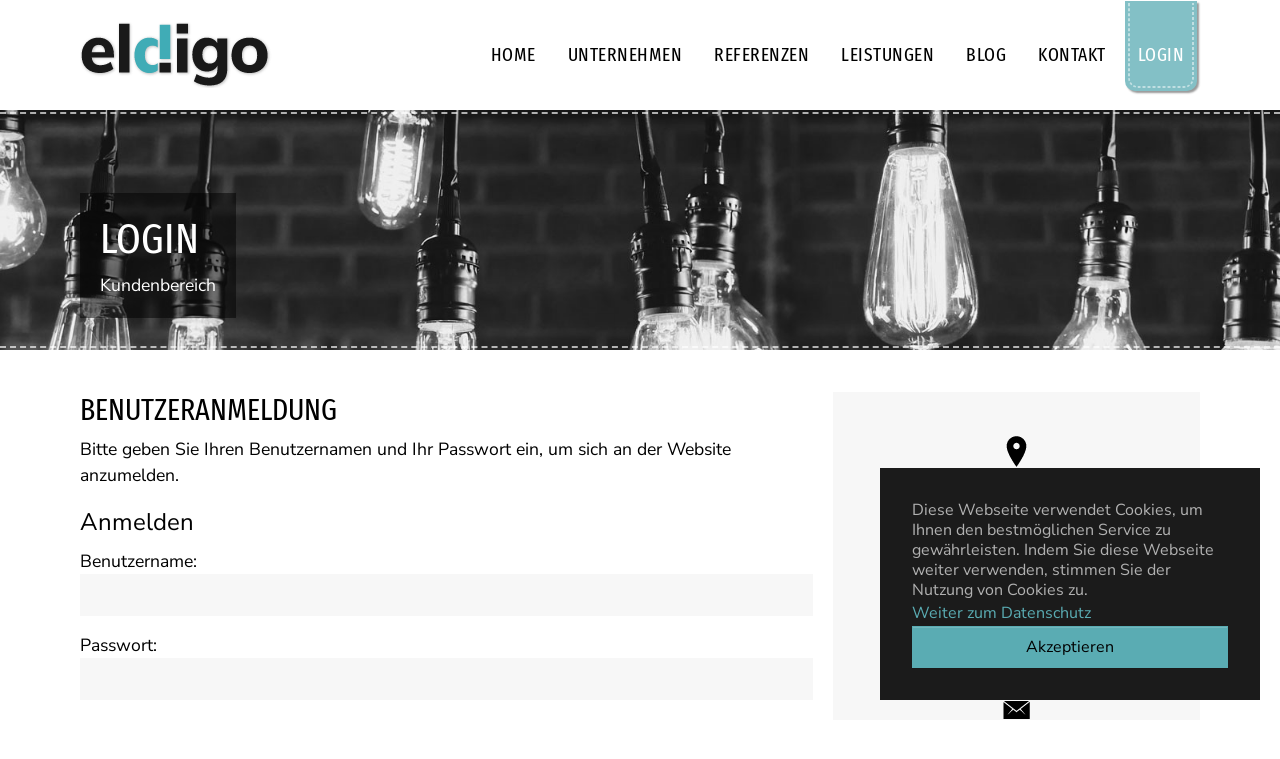

--- FILE ---
content_type: text/html; charset=utf-8
request_url: https://www.eldigo.de/login/
body_size: 7351
content:
<!DOCTYPE html>
<html lang="de">
<head>

<meta charset="utf-8">
<!-- 
	eldigo 2000-2024 | Webentwicklung nach Maß | Internetagentur Düsseldorf

	This website is powered by TYPO3 - inspiring people to share!
	TYPO3 is a free open source Content Management Framework initially created by Kasper Skaarhoj and licensed under GNU/GPL.
	TYPO3 is copyright 1998-2026 of Kasper Skaarhoj. Extensions are copyright of their respective owners.
	Information and contribution at https://typo3.org/
-->


<link rel="icon" href="/fileadmin/theme/images/favicon.ico" type="image/vnd.microsoft.icon">
<title>Login - Webentwicklung nach Maß</title>
<meta http-equiv="x-ua-compatible" content="IE=edge">
<meta name="generator" content="TYPO3 CMS">
<meta name="robots" content="noindex,follow">
<meta name="viewport" content="width=device-width, initial-scale=1, minimum-scale=1">
<meta name="referrer" content="no-referrer">
<meta http-equiv="content-language" content="de">
<meta name="twitter:card" content="summary">
<meta name="apple-mobile-web-app-capable" content="no">
<meta name="google" content="notranslate">
<meta name="theme-color" content="#5aacb3">
<meta name="language" content="de">

<link rel="stylesheet" href="/typo3temp/assets/bootstrappackage/fonts/d659230ea056b47baa1624c9a860147fee57bb355edbaa3045f873e36d99cd42/webfont.css?1769530795" media="all">

<link rel="stylesheet" href="/typo3temp/assets/compressed/merged-bdd9e9d9ed026db5eb0ba0b1a80c0660-e45abca2a92f7cffc845b2d7a44a7660.css?1753285312" media="all">







<link rel="prev" href="/kontakt/">   <link rel="preconnect" href="https://www.eldigo.de/">
   <link rel="alternate" type="application/rss+xml" title="RSS" href="https://www.eldigo.de/feed.xml" />
   <link rel="manifest" href="/fileadmin/theme/manifest.json">
   <link rel="apple-touch-icon" href="/fileadmin/theme/images/icon-eldigo-192.png">
   <link rel="icon" type="image/png" href="/fileadmin/theme/images/icon-eldigo-192.png" sizes="192x192">

</head>
<body id="p8" class="page-8 pagelevel-1 language-0 backendlayout-2_columns layout-default">

<div id="top"></div>
<div class="body-bg">

    



    

<div id="cookieconsent">
    <span data-cookieconsent-setting="cookie.expiryDays" data-cookieconsent-value="10"></span>
    <span data-cookieconsent-setting="content.header" data-cookieconsent-value="Diese Webseite verwendet Cookies!"></span>
    <span data-cookieconsent-setting="content.message" data-cookieconsent-value="Diese Webseite verwendet Cookies, um Ihnen den bestmöglichen Service zu gewährleisten. Indem Sie diese Webseite weiter verwenden, stimmen Sie der Nutzung von Cookies zu."></span>
    <span data-cookieconsent-setting="content.dismiss" data-cookieconsent-value="Akzeptieren"></span>
    <span data-cookieconsent-setting="content.allow" data-cookieconsent-value="Cookies zulassen"></span>
    <span data-cookieconsent-setting="content.deny" data-cookieconsent-value="Ablehnen"></span>
    <span data-cookieconsent-setting="content.link" data-cookieconsent-value="Weiter zum Datenschutz"></span>
    <span data-cookieconsent-setting="content.href" data-cookieconsent-value="https://www.eldigo.de/datenschutz/"></span>
    <span data-cookieconsent-setting="layout" data-cookieconsent-value="basic"></span>
    <span data-cookieconsent-setting="type" data-cookieconsent-value="info"></span>
    <span data-cookieconsent-setting="position" data-cookieconsent-value="bottom-right"></span>
    <span data-cookieconsent-setting="revokable" data-cookieconsent-value="0"></span>
    <span data-cookieconsent-setting="static" data-cookieconsent-value="0"></span>
    <span data-cookieconsent-setting="location" data-cookieconsent-value="0"></span>
    <span data-cookieconsent-setting="law.countryCode" data-cookieconsent-value=""></span>
    <span data-cookieconsent-setting="law.regionalLaw" data-cookieconsent-value="1"></span>
</div>



    

    
        <a class="visually-hidden-focusable page-skip-link" href="#mainnavigation">
            <span>Skip to main navigation</span>
        </a>
    
        <a class="visually-hidden-focusable page-skip-link" href="#page-content">
            <span>Zum Hauptinhalt springen</span>
        </a>
    
        <a class="visually-hidden-focusable page-skip-link" href="#page-footer">
            <span>Skip to page footer</span>
        </a>
    




    




<header id="page-header" class="bp-page-header navbar navbar-mainnavigation navbar-default navbar-has-image navbar-top">
    <div class="container container-mainnavigation">
        
<a class="navbar-brand navbar-brand-image" title="Intranet-, Internetagentur aus Düsseldorf | Webentwicklung nach Maß" href="/">
    
            <img class="navbar-brand-logo-normal" src="/fileadmin/theme/images/logo-eldigo.svg" alt="Internetagentur Düsseldorf - Webentwicklung nach Maß | eldigo" height="100" width="291">
            
        
</a>


        
            
<button class="navbar-toggler collapsed" type="button" data-bs-toggle="collapse" data-bs-target="#mainnavigation" aria-controls="mainnavigation" aria-expanded="false" aria-label="Navigation umschalten">
    <span class="navbar-toggler-icon"></span>
</button>


            <nav aria-label="Main navigation" id="mainnavigation" class="collapse navbar-collapse">
                



                

    <ul class="navbar-nav">
        
            

                    
                    
                    <li class="nav-item">
                        <a
                            id="nav-item-6"
                            href="/"
                            class="nav-link nav-link-main"
                            
                            
                            aria-current="false"
                            >
                            
                            <span class="nav-link-text">
                                Home
                                
                            </span>
                        </a>
                        
                        <div class="dropdown-menu">
                            
    




                        </div>
                    </li>

                
        
            

                    
                    
                    <li class="nav-item">
                        <a
                            id="nav-item-2"
                            href="/internetagentur-duesseldorf/"
                            class="nav-link nav-link-main"
                            
                            
                            aria-current="false"
                            >
                            
                            <span class="nav-link-text">
                                Unternehmen
                                
                            </span>
                        </a>
                        
                        <div class="dropdown-menu">
                            
    




                        </div>
                    </li>

                
        
            

                    
                    
                    <li class="nav-item">
                        <a
                            id="nav-item-3"
                            href="/referenzen/"
                            class="nav-link nav-link-main"
                            
                            
                            aria-current="false"
                            >
                            
                            <span class="nav-link-text">
                                Referenzen
                                
                            </span>
                        </a>
                        
                        <div class="dropdown-menu">
                            
    




                        </div>
                    </li>

                
        
            

                    
                    
                    <li class="nav-item">
                        <a
                            id="nav-item-4"
                            href="/leistungen/"
                            class="nav-link nav-link-main"
                            
                            
                            aria-current="false"
                            >
                            
                            <span class="nav-link-text">
                                Leistungen
                                
                            </span>
                        </a>
                        
                        <div class="dropdown-menu">
                            
    




                        </div>
                    </li>

                
        
            

                    
                    
                    <li class="nav-item">
                        <a
                            id="nav-item-5"
                            href="/blog/"
                            class="nav-link nav-link-main"
                            
                            
                            aria-current="false"
                            >
                            
                            <span class="nav-link-text">
                                Blog
                                
                            </span>
                        </a>
                        
                        <div class="dropdown-menu">
                            
    




                        </div>
                    </li>

                
        
            

                    
                    
                    <li class="nav-item">
                        <a
                            id="nav-item-7"
                            href="/kontakt/"
                            class="nav-link nav-link-main"
                            
                            
                            aria-current="false"
                            >
                            
                            <span class="nav-link-text">
                                Kontakt
                                
                            </span>
                        </a>
                        
                        <div class="dropdown-menu">
                            
    




                        </div>
                    </li>

                
        
            

                    
                    
                    <li class="nav-item">
                        <a
                            id="nav-item-8"
                            href="/login/"
                            class="nav-link nav-link-main active"
                            
                            
                            aria-current="true"
                            >
                            
                            <span class="nav-link-text">
                                Login
                                 <span class="visually-hidden">(current)</span>
                            </span>
                        </a>
                        
                        <div class="dropdown-menu">
                            
    




                        </div>
                    </li>

                
        
    </ul>



                



            </nav>
        
    </div>
</header>



    

    









        <a id="c18"></a>
        
        
    
    



    

    



    

    
        <div id="carousel-18"
            class="carousel carousel-small carousel-fade slide"
            data-bs-wrap="true"
            data-bs-ride="false"
            data-bs-interval="5000"
            role="region"
            aria-roledescription="carousel"
        >
            


            <div class="carousel-inner">
                
                    
                    
                    
                    
                    
                    
                    
                        
                        
                    
                    <div
                        class="item active carousel-item carousel-item-layout-custom carousel-item-type-call_to_action"
                        aria-current="true"
                        data-itemno="0"
                        style=" --carousel-item-background: #333333; --carousel-item-color: #FFFFFF;"
                        role="group"
                        aria-roledescription="slide"
                        >
                        

    
    
    
    
    
    
    <div class="carousel-backgroundimage-container">
        <div id="carousel-backgroundimage-18-8" class="carousel-backgroundimage carousel-backgroundimage-parallax carousel-backgroundimage-grayscale">
            
            
            
            
                
                
                
                    
                    
                        
                        
                        
                        
                        
                        
                            
                        
                        
                        
                    
                        
                        
                        
                        
                        
                        
                            
                        
                        
                            
                            
                        
                        
                    
                        
                        
                        
                        
                        
                        
                            
                        
                        
                            
                            
                        
                        
                    
                        
                        
                        
                        
                        
                        
                            
                        
                        
                            
                            
                        
                        
                    
                    
                
            
                
                
                
                    
                    
                        
                        
                        
                        
                        
                        
                            
                        
                        
                        
                    
                    
                
            
                
                
                
                    
                    
                        
                        
                        
                        
                        
                        
                            
                        
                        
                        
                    
                        
                        
                        
                        
                        
                        
                            
                        
                        
                            
                            
                        
                        
                    
                        
                        
                        
                        
                        
                        
                            
                        
                        
                            
                            
                        
                        
                    
                    
                
            
                
                
                
                    
                    
                        
                        
                        
                        
                        
                        
                            
                        
                        
                        
                    
                        
                        
                        
                        
                        
                        
                            
                        
                        
                            
                            
                        
                        
                    
                        
                        
                        
                        
                        
                        
                            
                        
                        
                            
                            
                        
                        
                    
                    
                
            
                
                
                
                    
                    
                        
                        
                        
                        
                        
                        
                            
                        
                        
                        
                    
                        
                        
                        
                        
                        
                        
                            
                        
                        
                            
                            
                        
                        
                    
                    
                
            
                
                
                
                    
                    
                        
                        
                        
                        
                        
                        
                        
                        
                    
                        
                        
                        
                        
                        
                        
                        
                            
                            
                        
                        
                    
                    
                
            
            
                    <style nonce="0smkFyQlJuk6hhXqapA3ZIfC9zaYppNfA-PDFSOiJAfSkhfjIgX2Bg">#carousel-backgroundimage-18-8 { background-image: url('/fileadmin/_processed_/f/4/csm_patrick-tomasso-406271-unsplash_94bb61bdf2.jpg'); } @media (-webkit-min-device-pixel-ratio: 1.5), (min-resolution: 1.5dppx) { #carousel-backgroundimage-18-8 { background-image: url('/fileadmin/_processed_/f/4/csm_patrick-tomasso-406271-unsplash_d98c9d9629.jpg'); } } @media (min-width: 576px) { #carousel-backgroundimage-18-8 { background-image: url('/fileadmin/_processed_/f/4/csm_patrick-tomasso-406271-unsplash_c35c5d456f.jpg'); } } @media (-webkit-min-device-pixel-ratio: 1.5) and (min-width: 576px), (min-resolution: 1.5dppx) and (min-width: 576px) { #carousel-backgroundimage-18-8 { background-image: url('/fileadmin/_processed_/f/4/csm_patrick-tomasso-406271-unsplash_6f559853b7.jpg'); } } @media (min-width: 768px) { #carousel-backgroundimage-18-8 { background-image: url('/fileadmin/_processed_/f/4/csm_patrick-tomasso-406271-unsplash_0331c49bcc.jpg'); } } @media (-webkit-min-device-pixel-ratio: 1.5) and (min-width: 768px), (min-resolution: 1.5dppx) and (min-width: 768px) { #carousel-backgroundimage-18-8 { background-image: url('/fileadmin/files/slider/patrick-tomasso-406271-unsplash.jpg'); } } @media (-webkit-min-device-pixel-ratio: 2) and (min-width: 768px), (min-resolution: 2dppx) and (min-width: 768px) { #carousel-backgroundimage-18-8 { background-image: url('/fileadmin/files/slider/patrick-tomasso-406271-unsplash.jpg'); } } @media (min-width: 992px) { #carousel-backgroundimage-18-8 { background-image: url('/fileadmin/_processed_/f/4/csm_patrick-tomasso-406271-unsplash_55c658e943.jpg'); } } @media (-webkit-min-device-pixel-ratio: 1.5) and (min-width: 992px), (min-resolution: 1.5dppx) and (min-width: 992px) { #carousel-backgroundimage-18-8 { background-image: url('/fileadmin/files/slider/patrick-tomasso-406271-unsplash.jpg'); } } @media (-webkit-min-device-pixel-ratio: 2) and (min-width: 992px), (min-resolution: 2dppx) and (min-width: 992px) { #carousel-backgroundimage-18-8 { background-image: url('/fileadmin/files/slider/patrick-tomasso-406271-unsplash.jpg'); } } @media (min-width: 1200px) { #carousel-backgroundimage-18-8 { background-image: url('/fileadmin/files/slider/patrick-tomasso-406271-unsplash.jpg'); } } @media (min-width: 1400px) { #carousel-backgroundimage-18-8 { background-image: url('/fileadmin/files/slider/patrick-tomasso-406271-unsplash.jpg'); } } @media (-webkit-min-device-pixel-ratio: 1.5) and (min-width: 1400px), (min-resolution: 1.5dppx) and (min-width: 1400px) { #carousel-backgroundimage-18-8 { background-image: url('/fileadmin/files/slider/patrick-tomasso-406271-unsplash.jpg'); } } @media (-webkit-min-device-pixel-ratio: 2) and (min-width: 1400px), (min-resolution: 2dppx) and (min-width: 1400px) { #carousel-backgroundimage-18-8 { background-image: url('/fileadmin/files/slider/patrick-tomasso-406271-unsplash.jpg'); } } @media (-webkit-min-device-pixel-ratio: 3) and (min-width: 1400px), (min-resolution: 3dppx) and (min-width: 1400px) { #carousel-backgroundimage-18-8 { background-image: url('/fileadmin/files/slider/patrick-tomasso-406271-unsplash.jpg'); } } </style>

                
        </div>
    </div>



                        <div class="carousel-content">
                            <div class="carousel-content-inner">
    <div class="carousel-box">
        <h1 class="carousel-item-header none">Login</h1>
        
        
            <div class="carousel-item-bodytext">
                <p>Kundenbereich</p>
            </div>
        
        
    </div>
</div>
                        </div>
                    </div>
                
            </div>
            



        </div>
    


    



    



        

    




    
    




    <main id="page-content" class="bp-page-content main-section">
        <!--TYPO3SEARCH_begin-->
        

    

    <div class="section section-default">
        <div class="container">
            <div class="section-row">
                <div class="section-column maincontent-wrap">
                    




    





        <div id="c31" class=" frame frame-default frame-type-felogin_login frame-layout-default frame-size-default frame-height-default frame-background-none frame-space-before-none frame-space-after-none frame-no-backgroundimage">
                    



                    <div class="frame-container frame-container-default">
                        <div class="frame-inner">
                            
    
    



    

    



    

    
    




    <h3>
        
Benutzeranmeldung


    </h3>
    <p>
        
Bitte geben Sie Ihren Benutzernamen und Ihr Passwort ein, um sich an der Website anzumelden.


    </p>


<form spellcheck="false" method="post" target="_top" action="/login/?tx_felogin_login%5Baction%5D=login&amp;tx_felogin_login%5Bcontroller%5D=Login&amp;cHash=3c2a0996893622328b5622172c608b49">
<div>
<input type="hidden" name="__referrer[@extension]" value="Felogin" />
<input type="hidden" name="__referrer[@controller]" value="Login" />
<input type="hidden" name="__referrer[@action]" value="login" />
<input type="hidden" name="__referrer[arguments]" value="YTowOnt9ac2b0fad074347508e31bf5f862eb7aca5bfb1b4" />
<input type="hidden" name="__referrer[@request]" value="{&quot;@extension&quot;:&quot;Felogin&quot;,&quot;@controller&quot;:&quot;Login&quot;,&quot;@action&quot;:&quot;login&quot;}25a066298505155e84eeab7961b32b6612bdab5e" />
<input type="hidden" name="__RequestToken" value="eyJ0eXAiOiJKV1QiLCJhbGciOiJIUzI1NiIsImtpZCI6IntcInR5cGVcIjpcIm5vbmNlXCIsXCJuYW1lXCI6XCJ6aXhtc2pHaGNqblBRcy1iemRQUUhRXCJ9In0.[base64].52XHSmXJiIuK68b8Tqscj4rK7KtvsPGkHrNQNTMEMn8"/><input type="hidden" name="__trustedProperties" value="{&quot;user&quot;:1,&quot;pass&quot;:1,&quot;submit&quot;:1,&quot;logintype&quot;:1}3b05dfd8299c12fe365209db5514d024b3fbf755" />
</div>

    
    <fieldset>
        <legend>
            Anmelden
        </legend>
        <div>
            <label for="tx-felogin-input-username">
                Benutzername:
                <input autocomplete="username" id="tx-felogin-input-username" type="text" name="user" required="required" />
            </label>
        </div>
        <div>
            <label for="tx-felogin-input-password">
                Passwort:
                <input required="required" autocomplete="current-password" id="tx-felogin-input-password" type="password" name="pass" value="" />
            </label>
        </div>

        

        <div>
            <input type="submit" value="Anmelden" name="submit" />
        </div>

        <div class="felogin-hidden">
            <input type="hidden" name="logintype" value="login" />
            
            
            
            
        </div>
    </fieldset>

</form>


    <a href="/login/?tx_felogin_login%5Baction%5D=recovery&amp;tx_felogin_login%5Bcontroller%5D=PasswordRecovery&amp;cHash=63e2c037987f902471d5be3adeeed214">
        
Passwort vergessen?


    </a>







    



    



                        </div>
                    </div>
                </div>

    






    






        <a id="c30"></a>
        
        
    
    



    
    

    








        <div class="add-layout-11 frame frame-default frame-type-news_pi1 frame-layout-default frame-size-default frame-height-default frame-background-box-shadow frame-space-before-none frame-space-after-none frame-no-backgroundimage" id="c5">
                    



                    <div class="frame-container frame-container-default">
                        <div class="frame-inner">
                            
    
    



    

    
        <div class="frame-header">
            

    
            <h3 class="element-header  ">
                <a href="/blog/"><span>Aktuell</span></a>
            </h3>
        



            



            



        </div>
    



    

    
    



<div class="news">
	
   
  
  
  
  <!--Templates/News/ItemSlim.html - News Slim-->
    <!--TYPO3SEARCH_end-->
      
          <div class="news-list-view item-slim" id="news-container-5">
            
						
							
<div class="article articletype-0" itemscope="itemscope" itemtype="http://schema.org/Article">
    
	<!-- header -->
	<div class="header">
		<h3 class="h4">
			<a title="Fehlerhafte Canonical-URLs und ungültige Seitenzahlen im News System von TYPO3 12 und 13" href="/artikel/fehlerhafte-canonical-urls-und-ungueltige-seitenzahlen-im-news-system-von-typo3-12-und-13/">
				<span itemprop="headline">Fehlerhafte Canonical-URLs und ungültige Seitenzahlen im News System von TYPO3 12 und 13</span>
			</a>
		</h3>
	</div>
	<!-- teaser -->
	<div class="teaser-text">
		
		
				<div itemprop="description"><p>In TYPO3 12 und 13 traten in der News System Erweiterung Probleme beim…</p></div>
			
		
	</div>    
  </div>

						
							
<div class="article articletype-0" itemscope="itemscope" itemtype="http://schema.org/Article">
    
	<!-- header -->
	<div class="header">
		<h3 class="h4">
			<a title="TYPO3 v13 LTS - Die wichtigsten Neuerungen" href="/artikel/typo3-v13-lts-die-wichtigsten-neuerungen/">
				<span itemprop="headline">TYPO3 v13 LTS - Die wichtigsten Neuerungen</span>
			</a>
		</h3>
	</div>
	<!-- teaser -->
	<div class="teaser-text">
		
		
				<div itemprop="description"><p>Mit TYPO3 v13 LTS ist eine neue Hauptversion erschienen, die zahlreiche…</p></div>
			
		
	</div>    
  </div>

						
							
<div class="article articletype-0" itemscope="itemscope" itemtype="http://schema.org/Article">
    
	<!-- header -->
	<div class="header">
		<h3 class="h4">
			<a title="SEO-Grundregeln für mehr Sichtbarkeit im Internet" href="/artikel/seo-grundregeln-fuer-mehr-sichtbarkeit-im-internet/">
				<span itemprop="headline">SEO-Grundregeln für mehr Sichtbarkeit im Internet</span>
			</a>
		</h3>
	</div>
	<!-- teaser -->
	<div class="teaser-text">
		
		
				<div itemprop="description"><p>Die Suchmaschinen sind wichtige Geschäftspartner, die für Ihre Website…</p></div>
			
		
	</div>    
  </div>

						
					
          </div>
        	
    <!--TYPO3SEARCH_begin-->
  
  
  
  
  

</div>



    



    

            

    
            <div class=" header-mehr-link mt-auto">
                <a href="/blog/" class="btn btn-primary"><span>weiter</span></a>
            </div>
        





                        </div>
                    </div>
                </div>

    




    



    



        

    


                </div>
                <div class="section-column subcontent-wrap">
                    




    






        <a id="c29"></a>
        
        
    
    



    
    

    




    





        <div id="c24" class=" frame frame-default frame-type-texticon frame-layout-default frame-size-default frame-height-default frame-background-light frame-space-before-none frame-space-after-none frame-no-backgroundimage">
                    



                    <div class="frame-container frame-container-default">
                        <div class="frame-inner">
                            
    
    



    
    

    <div class="texticon texticon-top">
        
            
            <div class="texticon-icon texticon-size-default texticon-type-default">

                
                
                
                <span class="texticon-inner-icon">
                    <svg xmlns="http://www.w3.org/2000/svg" fill="currentColor" width="32" height="32" viewBox="0 0 512 512" class="" aria-hidden="true"><path d="M256 32c-79.529 0-144 64.471-144 144 0 112 144 304 144 304s144-192 144-304c0-79.529-64.471-144-144-144zm0 190.9c-25.9 0-46.9-21-46.9-46.9s21-46.9 46.9-46.9 46.9 21 46.9 46.9-21 46.9-46.9 46.9z"/></svg>
                </span>

            </div>
            
        
        <div class="texticon-content">
            

    



            <p class="text-center">eldigo - Internetagentur<br> Nosthoffenstraße 55<br> 40589 Düsseldorf</p>
        </div>
    </div>


    



    



                        </div>
                    </div>
                </div>

    






    





        <div id="c25" class=" frame frame-default frame-type-texticon frame-layout-default frame-size-default frame-height-default frame-background-light frame-space-before-none frame-space-after-none frame-no-backgroundimage">
                    



                    <div class="frame-container frame-container-default">
                        <div class="frame-inner">
                            
    
    



    
    

    <div class="texticon texticon-top">
        
            
            <div class="texticon-icon texticon-size-default texticon-type-default">

                
                
                
                <span class="texticon-inner-icon">
                    <svg xmlns="http://www.w3.org/2000/svg" fill="currentColor" width="32" height="32" viewBox="0 0 512 512" class="" aria-hidden="true"><path d="M415.9 335.5c-14.6-15-56.1-43.1-83.3-43.1-6.3 0-11.8 1.4-16.3 4.3-13.3 8.5-23.9 15.1-29 15.1-2.8 0-5.8-2.5-12.4-8.2l-1.1-1c-18.3-15.9-22.2-20-29.3-27.4l-1.8-1.9c-1.3-1.3-2.4-2.5-3.5-3.6-6.2-6.4-10.7-11-26.6-29l-.7-.8c-7.6-8.6-12.6-14.2-12.9-18.3-.3-4 3.2-10.5 12.1-22.6 10.8-14.6 11.2-32.6 1.3-53.5-7.9-16.5-20.8-32.3-32.2-46.2l-1-1.2c-9.8-12-21.2-18-33.9-18-14.1 0-25.8 7.6-32 11.6-.5.3-1 .7-1.5 1-13.9 8.8-24 20.9-27.8 33.2-5.7 18.5-9.5 42.5 17.8 92.4 23.6 43.2 45 72.2 79 107.1 32 32.8 46.2 43.4 78 66.4 35.4 25.6 69.4 40.3 93.2 40.3 22.1 0 39.5 0 64.3-29.9 26-31.4 15.2-50.6-.4-66.7z"/></svg>
                </span>

            </div>
            
        
        <div class="texticon-content">
            

    



            <p class="text-center">+49 177 8289891</p>
        </div>
    </div>


    



    



                        </div>
                    </div>
                </div>

    






    





        <div id="c26" class=" frame frame-default frame-type-texticon frame-layout-default frame-size-default frame-height-default frame-background-light frame-space-before-none frame-space-after-none frame-no-backgroundimage">
                    



                    <div class="frame-container frame-container-default">
                        <div class="frame-inner">
                            
    
    



    
    

    <div class="texticon texticon-top">
        
            
            <div class="texticon-icon texticon-size-default texticon-type-default">

                
                
                
                <span class="texticon-inner-icon">
                    <svg xmlns="http://www.w3.org/2000/svg" fill="currentColor" width="32" height="32" viewBox="0 0 512 512" class="" aria-hidden="true"><path d="M448 384V141.8l-131.1 99.8L385 319l-2 2-78.9-69.6L256 288l-48.1-36.6L129 321l-2-2 68-77.4L64 142v242z"/><path d="M439.7 128H72l184 139.9z"/></svg>
                </span>

            </div>
            
        
        <div class="texticon-content">
            

    



            <p class="text-center">kontakt@eldigo.de</p>
        </div>
    </div>


    



    



                        </div>
                    </div>
                </div>

    




    



    



        

    


                </div>
            </div>
        </div>
    </div>

    


        <!--TYPO3SEARCH_end-->
    </main>

    <footer id="page-footer" class="bp-page-footer">
        



        

    
<section class="section footer-section footer-section-content">
    <div class="container">
        <div class="row">
            <div class="col-12 col-sm-6 col-lg-3">
                




    






        <a id="c122"></a>
        
        
    
    



    

    



    

    


    
    
    

    <div class="gallery-row">
        
            <div class="gallery-item gallery-item-size-1">
                




        
<figure class="image">
    
            <a href="/" title="Webentwicklung nach Maß - Internetagentur Düsseldorf">
                
<picture>
    
        
        
        
        
            
            
            
                
                
                    
                    
                    
                    
                            
                        
                    
                
                    
                    
                    
                    
                            
                        
                    
                
                    
                    
                    
                    
                            
                        
                    
                
                    
                    
                    
                    
                            
                        
                    
                
            
            <source data-variant="default" data-maxwidth="574" media="(min-width: 1400px)" srcset="/fileadmin/theme/images/logo-eldigo-inverted.svg 1x,/fileadmin/theme/images/logo-eldigo-inverted.svg 1.5x,/fileadmin/theme/images/logo-eldigo-inverted.svg 2x,/fileadmin/theme/images/logo-eldigo-inverted.svg 3x">
        
    
        
        
        
        
            
            
            
                
                
                    
                    
                    
                    
                            
                        
                    
                
            
            <source data-variant="xlarge" data-maxwidth="374" media="(min-width: 1200px)" srcset="/fileadmin/theme/images/logo-eldigo-inverted.svg 1x">
        
    
        
        
        
        
            
            
            
                
                
                    
                    
                    
                    
                            
                        
                    
                
                    
                    
                    
                    
                            
                        
                    
                
                    
                    
                    
                    
                            
                        
                    
                
            
            <source data-variant="large" data-maxwidth="304" media="(min-width: 992px)" srcset="/fileadmin/theme/images/logo-eldigo-inverted.svg 1x,/fileadmin/theme/images/logo-eldigo-inverted.svg 1.5x,/fileadmin/theme/images/logo-eldigo-inverted.svg 2x">
        
    
        
        
        
        
            
            
            
                
                
                    
                    
                    
                    
                            
                        
                    
                
                    
                    
                    
                    
                            
                        
                    
                
                    
                    
                    
                    
                            
                        
                    
                
            
            <source data-variant="medium" data-maxwidth="230" media="(min-width: 768px)" srcset="/fileadmin/theme/images/logo-eldigo-inverted.svg 1x,/fileadmin/theme/images/logo-eldigo-inverted.svg 1.5x,/fileadmin/theme/images/logo-eldigo-inverted.svg 2x">
        
    
        
        
        
        
            
            
            
                
                
                    
                    
                    
                    
                            
                        
                    
                
                    
                    
                    
                    
                            
                        
                    
                
            
            <source data-variant="small" data-maxwidth="576" media="(min-width: 576px)" srcset="/fileadmin/theme/images/logo-eldigo-inverted.svg 1x,/fileadmin/theme/images/logo-eldigo-inverted.svg 1.5x">
        
    
        
        
        
        
            
            
            
                
                
                    
                    
                    
                    
                            
                        
                    
                
                    
                    
                    
                    
                            
                        
                    
                
            
            <source data-variant="extrasmall" data-maxwidth="380"  srcset="/fileadmin/theme/images/logo-eldigo-inverted.svg 1x,/fileadmin/theme/images/logo-eldigo-inverted.svg 1.5x">
        
    
    
    
    
    
            
        
    
    
    <img loading="lazy" src="/fileadmin/theme/images/logo-eldigo-inverted.svg" width="574" height="198" title="Webentwicklung nach Maß - Internetagentur Düsseldorf" alt="Webentwicklung nach Maß - Internetagentur Düsseldorf">
</picture>


            </a>
        
    
</figure>


    


            </div>
        
    </div>






    



    



        

    


                <div class="footer-copyright pt-4 pb-sm-0 pb-3">
                	
<p>Webentwicklung nach Maß<br>© 2024 Düsseldorf</p>


                </div>
            </div>
            <div class="col-12 col-sm-6 col-lg-3">
                




    






        <a id="c13"></a>
        
        
    
    



    

    



    

    <p><strong>eldigo</strong><br> Nosthoffenstraße 55<br> 40589 Düsseldorf</p>
<p>Telefon: <a href="tel:+491778289891" title="Webprogrammierung nach Maß - Düsseldorf, eldigo - Telefon">+49 177 8289891</a><br> E-Mail: <a href="mailto:kontakt@eldigo.de" title="Webentwicklung nach Maß - Düsseldorf, - eldigo - E-Mail">kontakt@eldigo.de</a></p>


    



    



        

    


            </div>
            <div class="col-12 col-sm-12 col-lg-6">
                




    






        <a id="c14"></a>
        
        
    
    



    

    



    

    <p>Klassische oder komplexe Webseiten? Individuelle Intranet-Lösungen? TYPO3-Extension? Wir setzen Ihre Anforderungen zukunftssicher und effizient um. Eldigo gibt Ihnen die Garantie auf exzellente <strong>Performancewerte</strong> für alle TYPO3 Projekte. Ihre Internetagentur aus Düsseldorf.</p>


    



    



        

    


                <div class="footer-sociallinks">
                	

    <div class="sociallinks">
        <ul class="sociallinks-list">
            
                
                    <li class="sociallinks-item sociallinks-item-facebook">
                        <a class="sociallinks-link sociallinks-link-facebook" title="Facebook | eldigo | Webprogrammierung und Webentwicklung in Düsseldorf" href="https://www.facebook.com/eldigo.de/" rel="noopener" target="_blank">
                            <span class="sociallinks-link-icon icon-facebook"></span>
                        </a>
                    </li>
                
            
                
            
                
            
                
            
                
            
                
            
                
                    <li class="sociallinks-item sociallinks-item-linkedin">
                        <a class="sociallinks-link sociallinks-link-linkedin" title="LinkedIn | eldigo | Webprogrammierung und Webentwicklung in Düsseldorf" href="https://www.linkedin.com/in/elena-gelhorn-58222464/" rel="noopener" target="_blank">
                            <span class="sociallinks-link-icon icon-linkedin"></span>
                        </a>
                    </li>
                
            
                
                    <li class="sociallinks-item sociallinks-item-xing">
                        <a class="sociallinks-link sociallinks-link-xing" title="Xing | eldigo | Webprogrammierung und Webentwicklung in Düsseldorf" href="https://www.xing.com/pages/elenagelhorn" rel="noopener" target="_blank">
                            <span class="sociallinks-link-icon icon-xing"></span>
                        </a>
                    </li>
                
            
                
            
                
            
                
            
                
            
                
                    <li class="sociallinks-item sociallinks-item-twitter">
                        <a class="sociallinks-link sociallinks-link-twitter" title=" | eldigo | Webprogrammierung und Webentwicklung in Düsseldorf" href="https://twitter.com/eldigo_de/" rel="noopener" target="_blank">
                            <span class="sociallinks-link-icon icon-twitter"></span>
                        </a>
                    </li>
                
            
        </ul>
    </div>


                </div>
          	</div>
        </div>
    </div>
</section>



        
    <section class="section footer-section footer-section-meta text-sm-center">
        <div class="container">
            <div class="row">
                <div class="footer-meta py-3">
                	

    <ul id="meta_menu" class="meta-menu">
        
            <li class="active">
                <a href="/" title="Startseite">
                    <span>Startseite</span>
                </a>
            </li>
        
            <li>
                <a href="/impressum/" title="Impressum">
                    <span>Impressum</span>
                </a>
            </li>
        
            <li>
                <a href="/datenschutz/" title="Datenschutz">
                    <span>Datenschutz</span>
                </a>
            </li>
        
    </ul>



                </div>
            </div>
        </div>
    </section>

        



    </footer>
    
<a class="scroll-top" title="Nach oben rollen" href="#top">
    <span class="scroll-top-icon"></span>
</a>


    




</div>
<script src="/typo3temp/assets/compressed/merged-61615ac497306bf08126bbdf13da37ba-8796f58e324304d8d1f746f91df08899.js?1753285312"></script>




</body>
</html>

--- FILE ---
content_type: image/svg+xml
request_url: https://www.eldigo.de/fileadmin/theme/images/logo-eldigo.svg
body_size: 27875
content:
<?xml version="1.0" encoding="utf-8"?>
<!-- Generator: Adobe Illustrator 16.0.3, SVG Export Plug-In . SVG Version: 6.00 Build 0)  -->
<!DOCTYPE svg PUBLIC "-//W3C//DTD SVG 1.1//EN" "http://www.w3.org/Graphics/SVG/1.1/DTD/svg11.dtd">
<svg version="1.1" id="Ebene_2" xmlns="http://www.w3.org/2000/svg" xmlns:xlink="http://www.w3.org/1999/xlink" x="0px" y="0px"
	 width="291px" height="100px" viewBox="0 0 291 100" enable-background="new 0 0 291 100" xml:space="preserve">
<g id="Ebene_2">
	
		<image overflow="visible" opacity="0.75" width="295" height="107" xlink:href="[data-uri]
GXRFWHRTb2Z0d2FyZQBBZG9iZSBJbWFnZVJlYWR5ccllPAAARWhJREFUeNrsnVtzW9eR7zduBO+k
KFKiZCuyNSfOmcy55bjKp86TZx6nKq/JR5j5GJN8hjyNH+fReXXVPNp+SlWqfDKZVFwTTyJblnWn
eAVBAMTl9G/x39AijMsGCMiitVfVFkAIe2Ov3t29unt1/zvX6XSSbGQjG9l41UbxNZ57jn9++ctf
5iY5+Z/+6Z9cq2fafcq0zWicjcBEr6HllENofvzjH+fu3LmTf/r0af7Jkye5paWlVIJ0fHzcuX79
eufatWvtu3fvtj///POOhCgToAvSNqNxNl5n5ZT79a9/nbfXwsLCQrHZbM4VbbTb7YK9zzcajdzi
4mLfE6vVajI3N9fh6/l8vmXfb9r7xsnJSdP+u/Wzn/2sfUmEZ1YW48S0/R7SOBuZchpvmEDmbVXH
lUVwFm3uy7lcjtc5E4aivc+1Wq2+QlsoFDoME7amfa1hb6v2WjH5qdp/N2x1b5rgtl9HixG6/eIX
v8hNStvvEY2zkSmnCSZq48MPP8zbql4+PT1dto/W7bhmgnDFXpdNgOaQD6NHbsD5EKpl32/Ya8W+
v2evT+3YL5VKFVvd6z//+c/bnVeToLO2GBOuPyltvyc0zsaUx2sTEIefTYAQxjlWdROA68b8f2UC
cdP+e8P+XrL3RXd7+pzPYEU/tj937f1DOydn10BeEaYmi/4rajFi1RSwakx5BKtGr8GqMaWSszn0
nbf939nE+YKsGTu3gt7CmrFrB0XB9Sel7feBxtnILKcLuXTvvfdeyVyLFROubWP6t00I/rv919tG
g217v4LwDhEgCIVwHtl3H9v7L+39H0xwvrRV/bG5JEe//e1vT181t+NlWIxmPXX+9V//9SK0vdQ0
zkZmOV14EGPZ2NhAEBEUBHUD4bHXN+xYM4Fg5c8PEFLcCQT0AIVufx9wDa6Fe7Szs5N7Fef8MixG
u37r+Ph4YtpedhpnI1NOFx4Ef4mx4MoYs5eN6Ze0qq9hUdjfZXvNDxBSVuu6fZ8/D3VumWtxzXG3
y1+mS2cWI8HoIq6c3TOW081xLEa5c27NoDSe27FXLBYPy+Vy7u///u9RgBPT9rLTOBuZcprOhIvF
IESs4rIYShLOMoIwwnJK9N0S5/JdE8Q81zThf20txk8++SR3Edp+H2icjUw5TTUWI2sh74eEZ5Dl
lMTf1SUuxUr+si3GcWn7faBxNjLllI3MYsxGppyykVmMmTWTje9u5DMSZCMb2ciUUzaykY1sZMop
G9nIxmUeWcwpG1MfZG0qs7ztRxRYHzj0nXZ0XkfXyoiaKadsZGPy0Ww2O/k8G3nttrLKT+1jcqTq
UWB9mFILaQs651TXoOC4zbUzCmfKKRvZGHsAqbKxsYESoTiXvKhjssrtvw6wfMYpX7GDRM8jXaMO
hAqoCIeHh5mCypRTNrIx3gDrqQVg01mpC6gFu5S7yGI6VHb6SFQCWU1eKrNrR4VrAtfCb9y7dy8j
dqacspGNdOPZs2cBdK5UKmE1Ve3YN4XyUNbQgbLKR0KmSD91i4zteMi1uCYW2cnJSSdC4sxGppym
NlLBw2ag9uPT7RWhWQsQOrCeCoXCE+7F3LHnyZhgcwBmxvAsdi3gWSq6NpZZMkWYn6G0fQ148ZWW
yeKsJ56coTDm9vb28leuXAkV8oCb2Wp7jiBbW1sdVkb7bse+27HvtsEJigjSeZ2UURq6xTSz920s
mO+iGQC/yeuPf/xj0DGrpkgSKZkDUzCUxgSYXqBWhl3HYXrtLTGmuqywI/v8BORNfueCKJipaHsB
XnyVO/p07w2oZt5PIpP+vF+Gwpq2curiVDPxW7du5SuVSoCHtYkVgIat1WoFPjOGy1GbxUnEUBEs
gp52tOy7AQIWnKDl5eW2Ea7F/wMJq5Xze6WoEFzhLuWNIXLGEIVhdANWF+jcmGb2vrm2tta8fft2
64MPPoCGAefbGXHWA2bleT1+/Ph0e3sbBUUI6kQ8Voif9yi/DsVmc4QH7KVRN4vp9N69e+1JXLpx
aetualpe1D0nMT67CftE+OyfffbZtLvNdOWRudt9540/AB7MGx3ydq+Fo6OjVDJp322aTLfs3LZd
o230aM96QZwWEmao1zKhKJjQwIiF+fl54F9LxlyhwFSQsGVbPbvFo16jJYYM28/2nVP7Drs9mPaN
er1+ur6+3jBGbzpuNcT4xS9+MdYqquYGZRtXjPA/sI/+xo7/q1f+BhlyGOaQb3ODBPm1HX+04ze8
2sP72u5zz+6rPg5KY9QYADoEfG8jXXF/f3/O7nMg3aLzuzSzOdWMRnU7L9BucXHx9OHDhy1jvs6P
fvSjoj2HdTtuzWrePA/mcuPGDYS+WCqVQC4o232VhIYAKsJIYSULgWfM846UU8OUE80NWmkFYBLa
+v2dZUKM5kWbd9uu7/fzSnT0iZUxBgLyePPmzcLBwQG3FWhg8+D5gFxaGkcm7VzWiVOjXxMaMFgQ
4TObZ0sW5tQMiOI0NPP7778PYxdtpTBazJVtEmW7+Xk7FuzzeTsWdCzxf3bfEKPgpqZDwUIEto5Z
TOxg1T0xJYdJD171iT3k2u7ubsMY4vTDDz9sgV89rpJ6lQwm4HNhalu5SkYXtHqglc0ZfO+FQXQT
EmWgmX0GzWrGdxWjPVvvVaP7sa2EJ/Y86nY0dnZ28qurq5wXCnft3JlNCjfBmLdo1kDZ7mnF7mnB
eLgs5h/agQW3zoPidl5w6+wauHUdm0fbnnda62ki2tpRED+O5EWT0ZpZEw2bZwsLiUXY7nV+2vjs
aa1FV8Y2b1zWoCjtY+6pbLwwJzmcN8XEcwloFHZ/fLaYRibtlXuCz+wS9Qav/G3XrpmCatgU6vab
p/bbzWnJ5kWUU+joYSZs8fDwcM5ueN4muWSfr9jElu3ml+2GV5MzcDOOFbvPVRMQ0BjnYivANTSB
UHsPEdh6PjKCHPFqDE3s4tAY4NAY5NiUVDVWUlrdL4uCCgo9tjBsfov2umRzXTMarBodAYBbsfcr
/eim1c13tkJOEfEd5QdxsFt2iGDTWsmuB21DUHqWiAJYKQiFCRhKAKyoa8YDAauce+f3R1hPwaUj
18nOc7zyArAsuFN2/ZYsg84wAdViWZqEtrIaRvKiKeADu+4x1irnYJLbvFftO1tCGw2AfFJ4uWFW
onK7uvjsxOzs2u1R8x2ljO0ai4JmXrJrQoNlte1CKfMa5DWlTJKzdqwF40SvFRZC+61j8ORNPlGu
WPBTkc3iRYXLbj6sFkbYVZvEhr1u2t8b9v4Kf/PwxZxsJy9Jg5fihybi8yBO7aiJCJ7Et2/X3OGw
39rBvTAiBHB9OyBG/ZNPPjn99NNP25fAiuoqdLvvOVmWKzaPK/aAodWW/b3JYe/Xpej70i2iGYxd
QxkhSNDLDuj03K7/HLpJqHL2GyU33adNpotilTsfTNp9xRUTfHn//v05480F45NVU5K48Vdt7mlo
6yZlexQvGj2f2TMMeVhKoViwe92y/3vLPruhOS/OsqPPKGWcnIEJbkhZ8v6KXd/7CWK2LfAePK9h
MpmcZfhX3YK0a4R+gsiikFH3df8HKG2jy/E0ZLN4UeEyTb1mGnSDVdKIykOBGbfo7mE3vmaf8fAh
BEoMJggrqGIcuSji3/ZVBHMRxkBj29+H9rqLYiIxzybNNvVTY7rn9tmeraiHxownxpQNI0DrVQyY
9zKRK3QYBoa2123B5t6wr26JoVDqBCsG0S3QTMzdEPOEFY4V2P5+bgJJEuQDO6BZVQyZJt9o7DEF
rHK3nIbilfM7va6O0/enP/1p4e7duwgartUVuxe6zNwwekDbmylpm4ziRWLmdk1ysJ5AZ1OCJ7hK
xpv83i37DrG8a7LMLoTP3m++aZWxeOuajASUEwZECLXIUprT/EvDZNKOU5svipp7bUhpn4geWOwo
pqf2nWco7WnJZvEiwmVEWDcibtnrTa2Qb2rVuIpiYlWKHn7Jd24gglbvrn+rm3ZiuMAFk9J+j4eH
yXvdJo+gwRiPOIwJUVR7dlTefffdurT9K6WgYiYi5oH5b/PYtPu8brf5hr3estcbdlyXxYl7sCjm
metHtx6aEUANK5x9fiITfM/otm4MsyCLaUdmO25hflTO0STjIljlkSsxVveVWDE9ePCA0MIytLXv
37T3bADc5vft7+1RtB0gmOd4EYHEKrT3PL9H9huPjP8PFUuD72/omfJsV2fR0SetMrbrYDBchfZR
B2a3koqKMaWWSfuz5bxGOME7MnP/5LTZexTUQ6PH42nIZvEiwmUPhgfwplaKm1r5N+XKLWoXKNbK
XQJgvnr4w957Al6XIDJnIciKGBusa3cbYYINuYv8BrsQOXtQid0nO0epd3VehuGEUod2y8vLSzbX
DSkhBPZNm88PYGZf4cScC9pNKg6iW0wzYheK1bSkpELcD0b0vCHRtKXrziQifhGscrkSY+GV9yqm
arWKi7xp34cn37Lz/wrlZO+37TPovjKMtrFgDuHFVbvWmhTPmhaAXbk/XB+L6Sq8yncJNCdTxmdP
q4xZHLgHXGp25WQkdJWR+CCXRiYjRXVOabOLZ9c+lrcED29KIeLaz7ts2r1yz7VxFFTxosKlh/8G
n+mhrMqHR/t3V+loi9IZICZ4N27hSkVbmSUFUrHUFiW4XJ8DRsHPxzwtCMu6ww6I3W9d1/lOFZQ3
tERBo9RFO2j1lv0X7g7MxN88VAQ4WJowJ/5/z9buObrFNNPOSkGMBD1KEr6Wdpv27beJl2CK+5b5
TBqqXqQDy7h45b5oYj0gpCgmeNLe37Hv/hAaY9GzmEkxpaLtMF6UwC0oVLEoPsTVq0n5snCu6P/K
ehZTwWcfRxnbcVXysqj7LvqGBNfXXMeSSQ9FCXnCY1JNWWW+CK26ccLv2ndDZYDdKwoqGUdBFS8q
XFJSrBbrbsn4aoFiSrqw1WPlTJ2p8zNpy+s+SxK8efnM8zLLIXhYhQgk2n2SJEeSWOfnP/95+7t0
72Ckx48fF+/cuTOvnRwsTQKmP7TXO7KYtqSYwoquh5mPsL5T55mJbu6etBXsJObHUVZ8yheLmSvm
ZMwOLGPilXcXTfgO6wEhRTEZn75jp91BUdk1N+Vizk9A22/xoq4BPxblshFUXtOmBIJ/1Xcn+d6w
3bpx5jtIMZkSY47fUsay4ualVLvXn/DZ5+LHKhr6gljUrmTZ41mkKOgzrCZXhCGvaxwFVZyGcElj
9prLQwOfPe9zfQjhGt3jK+xi5J0xSBwTccIKhFmtbd3TxcXFJpm2dv+n36H1FFb17e3tObMkYFZM
7zek1O9ohbsmK3DBzW2f8wV0qiuEgnJXSrIui1EqwaVGb+tdNE1A2YUi7vmWhPSOFs5NWTblaCNg
ItpGzyUX7XgWZPUsKVjMvS1GFn1+WrWAg6xEmy/W0g+HKeN48ZrmY4iOfCybMk6C16SSpfDbds8h
89zm0EkTfilOW7iGEKLTc7Sj9/Eqm5PV1TU3+zGGLAC5x20CHTV7aFVcFxLCbt++3SyXy+3vwr1z
4SHVgh1NNg6Iz4l5bilguiVr02mXn4CBOiNuw2mZ9wxtbVVfZt0UBBVeY+tc+UrXtKlA6sLb0NkV
k6yH4M6MuQkwKJfKBdOVXUFWQ1NWgAtm0Xl2mnHLPlbiD+0z5PGWUiUmUcaD6uRyvQZDGqUd8XL3
PBJpcVPt6KQNvwzyhUPKgAsXpQ/2ek64ZDGta9WYGyJgHQ8oJmdYPTXFQQIQmXJzCAaC20P0P1g/
OudbxFK8pCh/fjnaIQn3xX3qfhe4f+bxslsZxcKDL24PZlPu8A9wg6WY1iZUTPEOigfAGzpOo8/b
37caRAaJnhwkGxovLNpxRTvEt7Vg3nQhdcUU70JdlLY9fOmWk8dEu3GmCRebvvOFh589e9a1Em3O
XSvRFVOsjOEpjysOWblcKcRz7Z1vzE8OvTzwki6buocV3RNK093Ot7h35sBcmNMw+czPSrgiDOmW
apNqvsVNnogdbDeC+fON/f8D/f2crVo7TkSglmInnVhTazJFBd5ZKTbla4edL+7XFBQ+eVkr20u1
mmLhsYcCMxGgDPE5djRi2kUxoiQlIzXlQniCYEV0PdJ7FD/xD7a+m85YKne59OPzzz8PvLmxsUGe
XVic2D5nY8HmeF3xlmUpiZGKaRLaRrzpVn/BY6ISzqm5zz5feNn4uq+VmJwllqZSxi6XUrKeflKN
jIV9HY5Gyv/FBkN7kJJy2eQelNe4ooXiTXlc3DPK6hpzcfmUvhnt1sklCcJlbhFpA2Qvb5Ncpi3K
a1EAd2DOjGeYigDsEh2TxWxHeND6u67VCIIuKAdlTddfjeJYhV43T39z/34egWWHhd2ziZN7UTXz
sUFF+cty7TxTmhIChEeZ3yHBMtqV6yr1FCu6W57dHBMxVEOvNf1forwVz3Zmvl3Gap/tE19qBbW3
t0dAOGcCi2VCJvQ6OUfJWU7PduTWzIs3R1lMqWnr1np0ePJid3HWxkwuCnZPbb7Ion10hXy42EpU
jCmtlRjP99SrCzAGpJB9QXPZ8pq8hWgDyjPJ+y6qUcC9oHtKZHU1ldMFT1Kqw2FqpnY6qEynOMhq
YmUy62NS4XKrKWQuq2YIq+gpGbCynvZkIbXkn7PtiQV0Tb+HhXEl2mkq9AmW57VSLcoa2VI28hMS
wkhqo1DTHjIEaL8MAcJMpb4Mt9Jot2rKPWTOK/1iI3KDCylW1nbyIgscJXOih3ukVfxYiXAN0WRO
O3SeCQ5D4DafKA8HWrcvq3K6efNm8oc//KGwtbUFby5hlcIvRt9rni7ggeAU8Z6xaOuBbyUWr0gJ
Lkt40z7PieZLNT2VFjbnq0qw9CTPVFZiT0Jl11rCQHALiXpBKammzimKj1al/DypOs5fzPf7zVhB
6bvLyk08UQiH0qpdc+0OweqKrLLBllNsNcUrk514E5M5OUvqGipcIoQTgYdNDsgD+/y+vd6366E4
SFrDsqmRMwEhVHu1qZUBC6umpEEPyJX7BNtzkd8PAWBWFNR1ux7Zu88pfqXCHeAs83FnHg8BpkK7
SOzYrGlOWHVXdI+x8KSJf5xGZveeTO5Q4qBi30MJV6I8m1XlnCxKeWOh7knQmsnlKpI+N8AgWlpa
ylNkLqHZ8oVMi+Zi8qJGLjdN2irZl6RLniNKgTq6q6rTWxLtz1n405ovCx28pPrAm8p2v5rWSoy8
mIaUMAqCujgMhmcKp1CHeRQrY202oFSuSq6uymA459UMs6C0SHr45aqKqHdsLs/s+rskcNpiXse7
+dnPftYaqJzcJZHVlGZl6ksImXA1KRlqhr6yv/9sr/cE4bpPNbNdB+B6mITdlAU7npulcSBt2tTk
utnl0p/nrDWp6O6WLsxCNjAZ5arrw1cvfPHFF+DNzFR4APQ6Pj4GwKys2rkNCc6mapsWo6S8oXGQ
HgUPjvYT4XITmwvxOV/1BGvrq/uK4g+uCJuyUA+UfNgSNMmlGqaQgGJhtxHoF3iFzOerCrquq6C1
i7wwSPFPSlvcdBQiAXglHLM59Kau48Bz5WF5TeMMgssmg1gmhcXFxaCcVBjuC91Kz0KXG6GIG7IG
UUrIYCj/0rxRFHuypLq8RMY685ViuqmNh26Zlb5XHrRDH1tQJK+yaHKez8M+e0x5iynhY7yb3oWz
2M8lucDK5ME2fFfiSlTHU3j6pU3yL/Z635QSNV4V+41gGa2srHTsfV6ChcKi6vlU/rtr3Tm5LIXe
bNvIvcPam1fZBqvZuim6ZfClAL7b398HyS+3vb09MwEyBQhkSEGlAkukEGg3aU2lCXMeAB9mNbmC
T86yjhESmOhLDgp5UfgwE3TEVCaVQgxd1Iq2KMaaz72oPziVsh60E/pKD6NrsrOzU1hbW5tTjdia
FNOGSknmHTNqmOUyKW3BayLuI+gVrKsjj0l5Ht4QC3/sAUgd/E7QeNKFrkcRn0gxMUeMha9UFP4Y
T8Z+h/rAmsmLzxc4HzDZWASeyqLcFYJCUzldA42GXvnUDmYIv2gO11Tis+PezS9/+ctWXORcjC2Q
jz/+GBjTwOATrkxex1XXrhvV2w/sXNw5duSeUEZhjAbmSxOYz08//ZR6OGBnAzCa3ShwEYlQ+hbE
eCvRwyjIUkr6uHdlMe5qtLosgMhpSqkBg1MzNKtgLUqW9AVcAOJ1qgfsZs4rPpbK5VDwEEZAwX9j
x1/s3v8i5oKuRyj41dXVRrVaDZMyJZwHW8tW2jntlvhmQkBBhK6KPV26uBPCiosDsqZZMQsqEfEa
t0UPNYyAg5mYtlgoxH6A65H7g7CHJF+Vg5wrIL5ocTX1aCgngOBYVCZZ6PS5oyvguhKH/cru9z/t
unftmoQ+AqSOfQaQHonMbdE7b3yEQjm03z2wzwH9A7/JDQffnSz1Mxp6w0WKT8/p3lFQJM4CHND1
bnohpfPxRAi+2Y8PXZkGmZAqEvR8pqpWpSdKFwimsj3bQxTTw4cPQ3AW/GFgbYH3fOutt1BWdQCs
7D6968YTYBjkHp7o2v3yLeLg+Lzcu4AjZUQmT6tUq9WALZ1ZvhPBS1OAWJ4llTSsSEG68JTTBE2j
Qt2aXLGndiBA9+w6XyvtAkCyXVPqByY8x0a3cPCez2y+0O+ZrfRPgJjBWgWCQ7AXzeQVqDucRFgj
933BweIixRQU/yiraVLassNkLjs8jcv3yH4fyOK7HJyr9JgjKYLWRXbrQDiwg/o64GfKKtxFKbmR
UE4zXy1CTeUP7tk1uG/m+qVd/x6GA/NdXl7e++abbypvvPFGF7OJ93zG//Edvss5nMs1uBbXVMyu
OWzB8wRNxcbKCjl0vRs+w7shXhvnPHUtJwGh54X5PfbK5NnaMiEd/MxNwUOytu1GgCTNmyCX6Oog
V7LrEpmCyh0cHFDdTizq2L7reRcVQaZ6dX2hn4KOmTc5a0m0rFq8Oa18M7MYpPgCoBsBTH5btHPY
mFRlPaALaIv3WNhBKPcgOMTrqIDHRzeFHkC8MIOjIs2WnuMpzSWePn2aF03AGOfB49K10oErvjpD
cCQ+F188z+2WpbBULkxbgra0pzIZodFBqNkQwuhiSgs/1VD3mpDLh2tu81+R1dQtqE0R24p353pj
ayiWZ7ZgA9x48u///u9Brv7u7/6uCwinWr72b37zmxZNM5AdUyCJvJMVpTBsapd80XfvhtzTSO/m
8ePH+Zgvi/FOU+/KpNX/3MqUZvtb25FNj28QOxK+MsSap6LZVvVzJxELMsWUs5U+5DwZ0YAaJQDa
ElONylVyU9pjTyAo8FApWJ5bX18v7O/vJ1IgUxcge3AhgAmtgEgl9sUq57saKbeaHba1rnywHQlQ
YCZzNQ7sIQZ86b/9279t29HpzamRQKF92sJ3b7HrQ+xEsCqXDnM9Flbtii0qt21Ji4+D8ycjXLoL
0ZZCchAdTVZqsm5KJrQk2q6rlGtLIRCHve1M4tpx7fzZCNAzhDdkMS3I8kiVw6UdOhb1inbNHwt4
8LnJ36ENcOZP1ZQDL6bXygwHRfRmNSbg0BudsByfaKPrhnYuV1J4BkO9GxZ1PI8YXM/xgn0LvOC5
Mr15HGkymaMIfV55EggpOxybtnIzEeqBbtH9pN/B/9n33wS8Ttum674SJUOq2TWHJEIwmBfjhpWG
ALWZ6EVjJALWM9lJQjGhAJ1+Uu5dCNiU9OsylLf0lhCBLBjylXCJR3XlcMaC6bAAkrOGl6Gc5TJm
igtiOHfm3QXgvHlBgXRRHMcR1klpC/1QTp9//nnThBVA/yMFz3HpCEOA3X6s7PyJXTvyZe155bXB
4cgHjtxZGmeh03w9nWTXrss9VsyqrtPRBoU7YtEP6B58l3M4l2twLV3zWAowTaJzX+9GzSfCAh7H
nYpRCkGImkoDTrIydX9chZCean8qBXEsE7MzagtV1fRLwiInqr8auUZ9S3E8dV7mbkkZreGB2rRK
pvDY+Qg932axk8R9oQBJI5iEftHOisdEKkL/JFZwaO5EWNXV2PC164Zs88eqJuxQ1PON0VXzo0pU
pkVb7fYlH3/8cdMsj7rxFQD/jt1+pJhNvCM6Nr8hhsScpHTLyQtIYUeXGGe+3QYYNtd9KRfyC0+T
lPWXfIfON5zDuclZhjcYYQfaveuGXEa410O9G+aruNPZQurxpuXl5QutTFIYvmW4LBOXepq/seNd
u4H/Y/9Hv7ShB9/hu5xjf/+35KywcUs7XiWHoRhktbnp6AwMIWgHZmZsHsCrWe0kofguQr8I1Ksr
QOxsErglJ2xxcTGsTlrZX7vBouVAaQFe4YWQjsRnmjZtERwsUrOYQb5wJMgjlU/FdaFjLyJYTcwR
noWXBIm9JOupH/5+qvkq5sT9VSsVGqU0WuM0KeW7nMO52vA68niwfqP5wmifzLthZae1mF+j6yqB
/4wAQxRZLqlXpkgx5BSRX5BLFgDu7XjH/v+vjdA0chx68B2+yzk6l2us65qjYChigLq8GiXmBRLm
CmQmA8V3EfpFO2ihF51A9THHT0izIPWCJo6vo9UUW0/+fKNnnPsuaIuwPn78GE1Jk01XAEcKPvct
Wk+phIMiphmm+v0t+q6k4m0DvYc088XlNEOk+ejRo3F3bDucw7lyW090zZpSKlqjdoGjov1z3g2L
OYqYzzGSvJ17NyAOXjF+vQQ5H21V5sfAwol9Sk+sXPUHdaYnOiMfTmQBOQB7jH08UklGeRVdBp6F
OxcPFJ/odBH6BXNcSYINBW/BacaFiLvLZmP8MVXawmL//M//3G6egabX5DodqWatnsaSGMS/4pdg
hdvl592tGyO+NhNe4pyDg4P26urquWuqIiSVIh7m3ZCnh5H0rd06D+zGlscYK1NvRN5jTyXlPnXS
PqjoOw5ilY+Cya80iqOyei9Cvy4Qn8cMSIqjwSKpFyAIZjpmcuU0bdpiSWxvb4e+3DSSpOxKDTKb
KXaXR+7WaYEjGXlcK3wm8zXrEgTLDrE5s2LbrpSS88CRKfR6znHMfeMsgCFiHMVNHWYBiRgrkULy
AhWwNOZRVKV1vsePbg86pAjj49Jtm0f4QmE+DiZvDJEppinRVkHt8DopbTkXS8IWdExjf04xH3aS
CZNdLxJfmzUvcS7XUMF+V87GcV97vRufF8bROTrMcIXqAngp7+l03EO+bEDmU3X40EPmdF3nnGoF
Cw9F8KDZeL39ulwUlzzDejbZn6RygHMBglMxssMgx40cLmTpy3rqQuBGTRZyr8vzKs5AMZ3rayXf
uxscnKUh400KVTqD/08Vdh0/20zGdq1W68wiAfOyBV4ilNLuSj8kxaEdme7tyPK4dIZT8gKfPu+d
QdiyX1hYyPXWdaUZ1ISCkqDaRSBGfEctVXx02AA5gmYAxGnj3nFp4raZchqsnBw3JiDeJS92L5pq
/tiZpeDpt7y9c+hlLyXZWlxc7Myq8Heaq3uvyTvp6h4PMXpwPWRRulVaj1oU9buf9iBrlGteLq/u
TCkpezs0mSTRcW1tLf+73/0uN+ZzSn71q1+F+jdQPMjZifvVJdGu2rjKRD3hus8L2JtoEUntKs6C
lzj35s2bccxo7JZTUSPYrmuoqhHc5P7Kif+k/k0YS22VnqTS1hHaXsAPsr/JgSBrlmS3AMnr5RMz
NgyaSgwLtVP2N/kdVbaLE3V9aDQaM/nxubm5bgxiXPrNanVnHB8fdzY2NsLOknZYjpWncqDWWiNb
ZvezRsk6Pzw8fGkKqlQqBf50hh6Dvt0YqOreQo6N/U2ZVCg6pa5U30k1H69FJXmQDGeVKjnIXzcf
aRI3DKtJgsvzOhUE0WnyItExDT9NnZeEjR+KkrlW1DR3nPZTbnl3kUi10xdCL/Dqt5QTHy4tLXXO
Ault34JMra35SoQdg8VESj9V28BQ7Nolj0XgzgyXxlDcKYAwslgd3aCilR90wWQWrh1Cg3KflH6z
WN19XL9+nbY8XvQaSjewLMXgh4K+yI1rjdp9tbj2vXv3Zq6YWFk9EDsufSN0SscHW1bRKeiSS6Jz
jcLeNI1YBS8EPA1WE3AfKLoVFSOPU0s5cJGHtsCTCDOqGucTRQH93MvkJWJsP/nJT/JCru1eU7+R
qrytJ3u9q3hB9DFatmN+KsYMbFqxLTylibS1XLaQlQoSASBVRgzgJB7p77qsiqkOVa2HFUe7CE0J
Ig+1YvOpmvIl7gRYGb781IUHlxHimoKalH5TX90ZJAtSuGlWBysUOTj7qkzneR0oS7c4hLEGWqNM
lG1pfsMT52ZsNbXtERIeGIu+Pbk1QTkB6ZycwQGtAYVi16+BOEDt3LBOtN5596uvvipubm6WhUe0
KggQV06lSfGcFHYIiwnZ55TWqFA5tE3T5tLEvMRCVKlUisTLxuQl+ljmOHd5eTnU++ma86oKKYyy
niLvqiXFVBOcC4XUQfHa9TueuV6MGdgIfU5b6+RxtHWXxtLyAarBrvnMXJ7nJrwnIvqFrSe2HcmL
4IiVE3AWmnzLGA6N3ECI7POO+cr5WcSccOcEATMx/fqt7qZoAasLq3u1Wu2u7r1YyyMWDJpWtN99
992GMXpFRaqYd9SVgRNUFnzvQDRFVnG5ciCVhkJX1Wg1fv/737f1GzNTTGrI2KWvcKnG5c8uZEdy
lnEdkCXBurLrU8BbM75s/fSnPw2/M0BBhdiKPYNQg2rPfMWe/RW7BuVVoBKsS2AdXmjseJMKs8MC
y5w1VxaGE8eKSl7kFaXmpeSsyiK4nSgXk4dCL/LkKDf29u3bZHAHiBjF19aTF+AAI2NsQs901JKa
QgRgtVUxXAgV7O3t+eJwppyU7Ur+A9muWDdVneR9uprDdnT6PMCCuqzC9B0ABNH8CIetNg1bdSbO
tcBfJiiHacpOCcW2ZJZq1fEWP0E5sRIiPPwX/jIKpBeqZRoDVxHlt76+3jTrcyL6DVrdOWxeqwDw
GbOe2NzHalKgom7KDtr7+/tkCB+ZUskJJCwEbr0T8CBh8Vii4obHQkVs7OzsvJSsdSxdKahQyDoh
f7pycrB9FAooGcDTnoDrRrzwwYMHycbGRkOtsoGdYfEOhfFgxGMxLS0tlY2nV+2+rhqPbau7DkXu
oYMzrtMouOBR8zWeDnwLDpoW+dC6yTckxrAUy4JsBl4YNE06BhMjq4punTRurNEDeQsZ67RD17XW
1JjENwDyKVtxBcw3EA1AFY263IDz33WrHZUAy6nbAFPtnI4UJ6olKaqsvahPLkLZtTV+vRFjSVus
ycOHD1vvvPNOExRMMk5TuiZd5rDz8vbgwJUJiZ3lMz+qhNlviqGxsrISrDYzQZtmLXTrfYzJ8iZI
MxEeWYIIP8pzIvr1ru7CQt8QGiktgVBOVbP+TnlWw6A9HBBQQdtwTTOXQ+Ez/eqNuRwQsGnCVVA+
zSCXOcR77LxgteCyMl8s0Lfeeiv59NNP/bdmajmRCsINSEC9Y0olEtpR9PVFs5S8aEPGil1zED5o
Aw9vb28fA+v80UcfBeX7wQcfALWTM8VVQDFxPopJyu22ms0CTr8m16mYXCCHkAXBrt9WCKQhLPOq
auTiOrYkJS8tqTPRBnC/uOfXrl1DMZx++OGHnRGLHR2Z8ub6BjfW5I65Y4Vt6JpLSUqU1+T8bj4F
0hRgc9RY7Pi/WCcUo2AXGa/hRAoZaXqnh5+qyjou/FUFNRjkW+qvRQC2YkoFnxl43qAIZVIOBZBD
wFBMQCmYciocHR2VTLvOGYGW8PeB/ASmhIdpzFUxAdw3gYOhW8mEleGTDHKonPCT0C9mKAGKrQgI
nsJnsIcOTCl0oYo/+eSTfmiNQSHR3uuzzz7LY4abUOXNsisZTYqrq6vzxlwrRivMcuBfHeVhZMdh
bWkHpcZuDfQ+PDxs0Q8QOI1Z09fdOmdsrbjxqtuU4hnW7bbr6sjKOdV5bKIEnPCzqEN53+ZXM7qB
OoCVTyEuEWroFVqgYzGhmOx8utjSafqa3MWJXbre3TrcHLnTJ+InXLu6Oup0RinjyI31Bgm0lGKD
CCjnE5MnZDExXmoO4qX3338/KCb77oLxzqpaUtF9ZlvXXE6pnFwJNhXcD0122aAx2p6wYH755Zft
vg0O+PBXv/pV++233wbk/MQeTkVQu1557O7EsKh83rvwJmddFpgA12CFCqubw5vaww29qqgGZ3Uy
S6ATm9DsDNDtFAEzFw4sppIpKBAtMZuXbELgD2+IyWCYhlr6UItE8LRpK177H/7hH14KXjZuKm6j
3ddF6Od4VN7makPKiescYeKjKAAiA8XQGCdYUR9//HFQDnTPgZmM4Yr379/H/SiBf0RbI4pI7f5Q
5Bu4iZjjfC7XOzdqJVcaSAAbU5NUYn08z5YWtZkO4nq4kcYL3knEUyEOpaBWtHM0CirWC9KXot2+
RCD9oE6CzLira2IpskmUQ7kTnyNlAKtLrtwPpJjeSM76uXXhai+SyR27sVgVNvfQV08NUqtR7CkN
8qR3PcHaoZ/jTQLsdv06OUVmDRXu3r1bH8RL9n8ls7KwmAgtbNk93fA+loo5pYHoja2muizf0DuP
54hlSHMFWwjasVKPu6+EKmt9yR/+nj/85CwRb34YQbzPnFaP4NcraBmIqWrronZ9jlFQP/nJT5pU
Opsi6cQmNFuWf/rTn9j2RKjK+MkEhsFTFlFoahhcHrU9ZnV5qN+p0T0DRTFO0O8iw9xVgvRtcwcm
pl/v6i4Ff00WWEUKLtDXGPjo0aNHoUOILFF2DPP2Wei+QmxA/fPCli+ur9GDGAHdYqGdw8kWU2TP
dQTzG3bs7Bk81LNGeOMqgJkN4nobGxshTUQuDk1ZdxyjXu2SvMHksI2HnDYAyp4QrG3wolyydTUD
OI66q+Qc2TU5Q9nodqaWxeSdqedSCGlqNzbGiwJP38HiCB5rR3oUhFDcETu0MscCg4ZnHnKC0nlu
C35lEC/Z/2Ftk3pxVYrpbbvGbbvGDVfIXvs3Yhffc5rqsgLZ8d3H2+Ez8zyacbzpnHLyuBNfAuOG
k4wgEAPEu4r83cVkCKZSTw+5QBCZoG3tEHU7k9j1cVPoX9cAgoEAYGxCE1Oy71ASsCjiehBuXQqJ
xn5XxUwFpSoQP2F7fNce7sHNmzercZXzrC0ns+z60k++dVqG8sQ5t5425cqcCpsqgPuz22a/U7Hf
c1cP1xIo4gVjokXfOta2NnTP2f2g7HBFbqg99LIEaqRyUizSc51guNAZl64u1JexoMyyo7Kyh0Ng
nup/QevSqRYFta9ml95XceCWdtzoUYtat6+ampFel8voz8tdp4LywRzldE0xptU4t2lEa6qx3FhC
IDbCJgSKSX3nHH1yWfeTT2ssqFdcaO2kPCUMiNCubRAvCbscmfPO38TY3krOUG5X0uxMRq3QG7p3
ZHRPaJoBSZOJ9sagiz1JVh06LSBIyYs21rsSsA0Ji/dIH9R2OTadl3VjHkuZ14SuIlzAfLIooslJ
YyCBGRMaJaOEMTqarqpTgyslgnBXFJBbFeJkW1ZKXR1bEaDn1Wq1YgqjkbykPm3vvPNO56uvvurS
bxKGilb3rvWk55uXEGyovflzPeRuC2lZSd4yyZsr5LTNXtfqfl3u9jXRdW5YzzHdj/d6O5ALdOBz
4VmZu0XnnJnT1xRgG9dua2urZq4XixEpDY9lxWyo+eScCnCHtefuKijFS5zei+o1WFc8KsYBdyuk
LLouROiULhNTK8xVego7zmGhU9zxqXDPN6VsysPm2mMsLKjbbiIYFt8U8MTavrykHnMhXoUrJ4vp
mpJYF0a5sW41kZumHeIDzeGpOuBUmGM/ZM5iz64YbhVKoksQuyidFq7roS3ppj22lMZ0TnxlIs4h
4XouxUcG97GEuanAa3BraCao1X8tOjzRbSkSPojTVK0PrtSW7nXZHu6hPeQart3LUE7sQELkmH7j
MtQACzTERDRfLB4Cm67c6UdXVyoFgtNtUaTnW9eu1IHaV/uqDy1XJWz5EekIbV0nUawgbB+zZQ7W
2suyTnGd2YG1RbRhlvYxYUgSfdWRdkuQr/O+WzZkAe0qKMX4ypGiWlL7rJYsxribb15WumMrxQW+
U6UBO6RqZYY1fmJuFs8P05TW4delNBZSzDU2FhLJ7pwUOTyJqzeQl9QvzxNWr0T5Uguj3Ng46VK7
1keymMI88HLMgDhZXl4+7bdj2Fv4G4CkbIU6NSELCZRRX/Ug8NpJKvQAwKVamdxn10pXUcvnmq9S
sQktBphXA74lrWqhxTYCJaHy3RmHWVnT9nu415WVlbKaNjRfRj6OdjwD/SqVykUY6lxAM8ridktq
Q7sdx8mLwupEZQqLYpyilMqRrLem8m9gqDlZTGU9zzSWUyJmLKntd4AJwdJV/OKluM4fffQRND41
2lbVffeJYmBXlRg4H4UeiqMUVHIe1LAo2sSYTzFPd7/bh/dDeoXz8IhnO5alyG4WgmzzRaAfKr3E
FcTIuUaNP8oRTy1oobo6jJcke0tqdbYUKaXYWhymmBzHHMPhucqmHmL1EtpRp+FmP/z2b6ES8KVf
//rXBKeqh4eH+7oYArEswSpHAbChPdL7rEzegHBdN+z1Qt4ss3fXLygoZTGHOh5tf3vDwnxEf6+Z
4tobEL5eryOoFWPmxqwDtr300/ZvL0Otyh0oRa7bMAZ2Gp8zz7V925A1U/O5iS7ePqijXcKcaD0n
69ILUmPsoVGWk99LvueeXvrQItPa3d1trK2tEct7TvdZFiV2IdXCPnY1CikURS4CcSuIdt+K30SL
RrwD1YWfkWLKR8WwyUUsqthSJDZjC8FzhS1QKKnnGithzbXgCkpKbiAvSXZ9IStF1uLAVugRxEtL
4QSMkOfywqi1fcxcmBMIouTQ9YtZFfsF0T788MOWYjVoOzQcjQMX1NRvQa5dIVIi+UEWVM/KVIhc
lWa0y9PuZ0KLCEVVPxdE/HxEZE+J75rk2pXAxMeCemr3fWhmIy3QsQpnLjxOP4geM5S931QglbSH
3i3v/AjBcWZ3+pX14Jt6bYveXeWjwljOOVaM4cK7SK/C8KAp1hO7duob90gKe1GB3rgJQFn8k0ZR
5NIolJ4asaZCEp57VIoW1gvRPLYU+81VVnBcNjI/QhmPzUuyyGJjYKjF36OY3GLawVqy13s6aItO
OkrV3PNTnmm/LPV8v8g6q//W1taprUxVlU08Vi/5r+wr3yiRKzQiTF70SR/ZjTd50axgXopkRa5Y
6JvuPq3+XoviS950r1drOwN6sHIhsp7WlcsDcxbYBbwoJlKaAf0gNkR3hkrOCp8pgL4vFznAyGjF
ao8K2EcKu9vwQTTx2FscBF+S9TQnISl83xAUKc5NzsqT2OWB+Ynr3bdp/sV08F17hc7PnEeVVT2t
zjUd4S01lR6CSxSaTCZn8EAV5fI0kzHha4dZiv3maq9fIo8IP/FWWcqtCFDwwrzUR/ZyaRWTYsDE
W7/hXnXPPBuMhiPmxNz0PJORbp3PgYxRNLZZHcfmE+7KMvE2NR50TPTQF1IGB+P/64xhQo/q0ZVE
LWf8Pkk4XDAChCpsU04NEkBfBtgcxMZ6EvGD9Yn/rgdd7hNInItiA2lW914afoss08i3eVWHb02T
JX///n1WX5QCqScBr+jMSExiy8Z5thS7pmNaxDEOEdftFq5KCdYE3H9VYHx5bQpdCAqbhY6Nqt65
kjwrTKVcjxyMYy2m4aXcOEpb6Rd1xTp3tCDftXv9T3s2X9l3iDft1Wq16q1bt05p/T6otq84TMDs
aL733nt1+qpXq9WSutnOK46URIiKax4okymYZls1N+bkB5nWDnDXxR73AK7jMJsFGPrybW5uvnTh
YWPBlCPW55yU0JznHYl5OrJ25sZwP0YxTozj3nYwL7Ud+r7AvIYF9MaNG+zcVRydAqwu4T21tH2N
oFAGtCqL3fNy8orBdekYl25EdPRH6lhhzXjnSZbBnuKnZT1Uz+drR6k0U50rt8NGRE/sz5/5stJ2
0sriheUwVtqyHndk1YHphmLi9Ru79x17XzGDp8GcTDl1hgVcBwoYCsoEq2mKiR8ksk7CFq7df9rN
fGHHn3FX7KtP3KT1tIDkPLTDVJkyiXDKRQyv0yEfy7dFK47YCBAceFXfhfAcHByc2oM4BjKGwLgd
0A9znNcHMskPHf5DW9jtC7gDjqLo9DmNsdyHmfyX0b179OhR686dO3VbOAMcjD1rXIi/2H//h/39
H/AqcQ7FakJumCyeEymZhha1plyiLt08UCyrqKod5j2FNR7oGf7ZPv8zvyE5OJRbN1XU19652jx3
JOy4sl9ozl8rb+llyOI5OdRvoZT2dA/ohXBv3CP3yj1z78yBuQxy50ZaTv3MZ7pxars0QPHqQXgb
ZtL4N+SrLvbEPPLRVuxYpmJ8K97aJlJMDcUUKgJR21FM7GvtCFAEzJb+qSkJMriT7e3t7gVnDfTv
1ufGxkZ9aWnpKF4MlNTYUOZ1Q7WBZH7Pa8u/ELUCGkWzTjQnx9KqS6COpbxrCoDGvcbaaaBwJpn7
uPSd5Hei/wOHqaZebGAggYXkbcJZqEjpIHnwqgrSlwXz0W1BBq+6CxZZAeGI4HIdRNEFkJ2zJ+K/
OQWKKfpODTGUFk+7d65Au5jR0Eu7pkD4aprr1GUxSrGIDYSGEixRTuzCPdaC8BdcOVdMJodHb7zx
Ru2jjz4KimmU8i6mtQAwKfnDzErqfk4FNVFRl1OUFEFBqpXDNj7B6CgFwCP+5xpN9gNF1+5bp8dt
c8ZuCey9IVTN4PMrj4fV7ImCbw+bzSYr2y5IghRQbm1tBWZ/mUD/zlAffvghNVInMFsU84pXZmrx
tpWJu6LA/lyUsvEtmvWhkzO3W5MHCtLu2G/uKmCKS15LzrfTGrVbONbcJ6XvRWksoa0/f/6crrSO
tHiixROLGlps2W1dUbJm6KKrDO85RxOQoLeitmQufHUpoZBEaNd5ZK9Pxfcdr2Bw9zlJl5iZGk97
kIKCLgKla8lC9qLa7RnIovNYy2NLLocqJ9pVxv4DWZL3iTHhypliqoyjmNIqJ7cAWu+//36dwkAg
X9Xa+Fi+N8lwBH1v2GdYUFeVWeq7Rx4ELmlXLRCnX5tuBzdzzexbnJGpXRdeUkUC+Fw7M49JyJNp
/dzuEcV0CPwqlfNkb38XQP/+UMl9Msvz5MmTJ2wRtwVL2ojhI+xa2yrN8bKcOd8u7qVZL520nd1Q
6cWxXJjH8vufKKXAoTMOFBPpjFO+Mmzupvwv1EjhgjQOeFJsu7/33ntNdpntXriPhgpd95WV7BhE
V5RQvKiFgFjUghaDREqi5m6faIqFfqiyoefaHj/Qc1xQOQiCX9J10sLWpsLTTmMtAvMi1AhCCDvT
lsVed1dgcRVZp/zmUyVYYlE+snmQvU+8tXL79u36OIoptXKKLJgA5+s43ckZKiHQuzAS+TzUy2yp
UntDaQJr9p2Qtaw8jG5Qsh+8RVQk2BIhau76KOh4opXhQJo6lIeQiW3KiEJUVkm2KasmMMHnxvLj
2sa43xXQf8eTM4+Ojk5oCW0K03c1qoo57cBQ5Ggpy31Vhax9adZDJ6dNTUroUIwSsnFhVm1trylH
pqSC7JVhcx5n7ij/izRSuACNgwIA3uPk5AQ8JoD1co1G45RiVuo2zdonpYMi02VQHBFUeFIKetF3
d6Nd04boWJWCqktJsigyjyN7hkDYwJ8oo7KOZV1rZGuoXjztuJFBPzztQQrKPJo6HYVAsfWKf7sv
Ct+fTVkWG5JF7tPB7w5iOUzOKiGeKcFyz2h0SKUEwe9xFVOSDMjwHHUOIFRGFHKH2L4t12q1RXsN
dXD0EFC2bsg10iq1qh2EJaHyzUtz94MP6USKqS4GOZHrU1XJSwh6C0ICCA/eH9pDOaasgexh8oy4
ToQYCWgdsFAk6nF/b9g5f2Wf39SKOjbQv12DgN8DO4L7aL81qrtMTvcRoGDM/Vg0eq1QUQ+yIng5
StZkW3FdgHODaHaOsVnF3AKTq8FC8UywIhWZ75TP3BKuDwy7OGLO48y9ybwuQN+xaewuCb9rPFgC
nwrrbGlpKVT107CDMITdE5Zm0awpioKpCQRChtKmOZXvzEepBomQMWuymFCMYHRh0ZBrVLNXIHmA
xgGXjEUEGJq/tuN/k5pkxy0phPkB2/PO58wFa4zcty/s/Wf2/nd2v3+x+3v29OnT43/8x39sjmq2
IAyv0ixlMeYxLRiH2q3cj+UQK8pocsyCQCoN+ZIYB+MqptSWU+8NO4IlECvgdJ/SFqPdPmGbUzsF
O6rJ8aQuXpfVOqfrsniNVh/T3gN7VcVKjuXKnQgbqeKBXhGqSoGvaekQq7D7CPALMUE8cxtQfrDM
7cE9UW4GJjorqa8gAxPMBrWd0jVbKdAPO2oG0DSGCnEGGL+GZNkqQ2yIWAZMpTqxlQE0k1ye0Sk5
AyDrbk7g/2uD4FB/15UDhItFWQ27riPnPM7ccasAnZuUvpPQmNcPPviARXLOnvkCil6YX/BUy5RU
UDBmrYbYEQsW+TXcB4pFNaJUIJSSF+2cErcUFFtlJ4pYJ/eFYdgM6f+NBr+xKMwsng/KaD1yndIi
Q7bE6ye+cYFFBlhiL77RKI9mlrIY85jkryKXvRLLIbwMeQQF3SKPiXQBQCTHHRfp+NuhxxcKQEiI
mNF1M+Gq9sCOYEYA4kwowBeaT15ATHhwrpT0ZC9rdycwKEKrlatrWhNDYPXCt7bJh3gA2plC22q1
2uxVSjFB+NsEiHvFveEeQ2xBsCZzDrrmnVy+lXMh/7tf2ymc/UEp+OMylM1r12MhKhX6Fs1cOcV0
ktWE8kb5ANgPmF/NrsnuEeVIdM7AHK8pQD5yzuPMXe2hkknpOwmNQWvEeoe37PdC2ZLNeVMWWssF
CH40PqwKY74BoCKhCTWQDd1rBWcc7o34ln2PFJq2Kba2mg0kHqAm+9FoiTu3JAsUCJHryRiwtR5v
kqXYkEseQAnVNaj9L//yL9RqvjKy6DzGAof8AfXbK4cob2rleo2DiXKoppGK4ZXJMAtY30aYws2b
NwvmthTthoGKDSsTTCqo025le+8WQbQdDmMjtHW0MINeBkyeYW5Rk2YJQJSwwuC+Des35rfKPfIg
7L6A+5gDtYDyFqA/7Fo5cwv7nsi2LRg7fB1h5x5Yzamo7nEfx6IbZrk3IeCebK7F/f39OZvrQJr1
rmxOJ8VKGrgcWB/Q6Msvv2xtb2/TfSW3s7NTNKErpZ3zBHOfmL4T0DhnVlPx1q1bYFsD3H/Tvnvb
+ONNKfeOLEfcjV0F5bHGgFoBH5yFLuSVETw3ugQwO5AAgFumWw0xnzt37nTu3r2bg340ibDnEtqP
y0oDtvYt+6kf2XX/xl7/i/3ODcX2ykNcujgdB8vyS3v/B7vGb8nNstdvdnd3D+7du9cwpd9+lWTR
eQyUWZT8hHL48pRTv5gUAgdxjHnyPFQ9qIIgTAKzkukK5EbvVjTxAhgUhmQFs+u0HD7CTHXq/tre
vSVFk4SB92eMlze/Pk/2eFpMIlZPArPXrl1rG9O2J7yHgQxFhxkCu8NohpAjxDGdmmedQkNeDoLl
O5Q96IJ0oMkjaOPMecy5X4i+aX+Hbjq3b9+es++tGD22be26Y7T5a2BkBZmTl6uxJ9iaXcXi9l1J
kQNHPpQpTGBrQTDFoiIQDf2CUvA2ZJRAYW2acprXTh9A/w5b+0MT3B/a328q189xxoZl8DeVikNs
kCTFf7P3n9kciD09AoY5RQzzpcpiL4/dv3+/jUKahgy8LOXULyW+20GFAlyEQ7CufR+eCWhoFsDK
RZM9CMDnERGSKRAiJyafKG1/ivcxMc360YlGEXHy6jTnPObcL/xbw37HaEPji3mb/4YpmVsmXP/V
hPt/mqBjvWzKlfTaxj0ppT1ZKh6PI3hbVRwO9zfsDGNNqTkrlhwWXyiQ1Q5fKCxXV6EubK2C4lcV
c5ob0fG3rd0vdruA0/mTHZ/Z3783+ad64Jk9z+qwYPh3KYsjeOzSKKcLMewMFcBlGiNp9hrSKbh0
ZlktqdvuHTv+hwn4/7JXlBOfzSuhseYbKKpk2JeLd6Dk3UP/f3U0DmVEdJZRfIkEoi5kNDtfDlur
Xc8YtnZkMFyxnJZ2n0FK/dqu+0e7zv8zC+WP9vn9w8PDXWKF43R2/j7KYu57UgSajddouEtnLtaa
WTa0OnrHPmYb/3/IrdvUNn7wTpIXGfE17fKGJF5hZnt/wSPlh1FR4JnhIT6udAMUz3oMW5ucYYf1
wtbGIIiDrKZTKcQncun+YMrp39ylOzg4OJwk3vR9G8WM1bNxqUwmtcZeWloiwEtez7JiTFcEyO9J
kA5Lg4A7oNqpoJLr2n0iIB2SCmXJHKvbiXfVDcaTQ0YnZ1vwE8HWRlaHJzR242GkdphiAsJ2INh/
ppyykY1XfPjGAQoBGGZcreQsCE2OkW/jxyB7eb3vSInMk6+kdAWH2fEibO+60ozcl1wMGa1jLNha
d+e8VEUF2SQsPlMmPNn8BOurbMcns0HzyJRTNrIxy4FiIk3BrAuU0IoU06bQU8/FfKKAdAyHXOhF
S0heIBD0gxc5Bxk9LmxtpJgcPRML7VDZ+xTIhtpHs5hCu/lBYP+v48hnJMjGZXLpSLVQ89Sy8pnW
1ICjq5hyuYH9F84pGreA5JotJj2w0Uk6yOhRQG4xrK9jaj/TLh3QPg/Mldyh5bjD1n5HvSMy5ZSN
bFzEpfviiy+CclJDz3nFmEJ9mCeoein9CFA9b5IRKyvctJLgU1Ba5ahpptefdV24EYrUIUZach9P
tDMI5hjAd+CAP6DMxxTTPl2M9/b2gtXUyXapMuWUjcs33n33XTLJHTfbGzY6pEnIWUrOgPZOk/EQ
IOOuP/2OVI0zXSl5fClGiBScD5jaX9n7r8xiemDu6XPQIdmdAx0yizVlyikbl3R89tlnCZAzgitB
EXl7awSfImHgYQ5UQV8TPpRDFLuimoUCGAQfTV4Vge9vpJT+rOOeiqPpelvb3t5ujoKtfd1GFhDP
xqUZQpYIHZWPjo5AogDF4YFZHkBvNqUMcJ02BMc7EAEyUSPKnoYSs4CPPhDWGbtyNJS8Z9/9Wi7d
bqVSGdmFJLOcspGNV3x4T0B2tEBxMAsKQLNv1GDgjxTP2ue80tgAHKh7auYYLKrkLDucgPSxlMe5
BgcCUGz14Ji3Izetpe90ESGFc0T5C/V6ARrZPnO4aEpR/qR7Cvdmf9MY5Gu77516vX7sXUgyd67P
YpQp62xcNp4lnWB5eblIT0ITcKyjFSVikrW9pQzxNAiQ5xocJAp292ulFONoJ33go5XYWVXG+YFw
rEIeE0mWriBBiDSL73Bvby8gRHoXksxqypRTNr5HCgrUAxPu0uHhYdmUFVhFZG2vpkGAtP9bELRu
aHDQgwjZbzfuHHx0hC/eSF5kmeNSBtja5CyxklgY+UwBPtoUaWUaCJGZcspGNl7t+NM5LCzARDc2
NrCk5h09wJTVkhRSFwEyOev+uyrYYLemFqKyl5cNH52NTDll43VQUmSPm7tUEnxuQIA0N+ocAqQp
jKVYKalebmUc+OjkRXeYqhBIg4Ky3zk2y+1YWE3Vcrlci5XSNBAiM+WUjWxcMiU1DgJkb4OD5KzZ
QxeyNokyvx2yVrGmc/DRvO+FjwYTyt4H2FpH8cyUUqacspGNwNfDECBNcZSWlpYK5gLSLaZk1k7p
O4aPzkamnLLxOvK4v8YIkMfHx/nNzU2aGvB34ejo6LuGj85GppyykSmrMwRIxamSVww+OhuZcspG
Nr6tsNJ8OVNEmXLKRjay8RqP/y/AALPWTqPQUAGfAAAAAElFTkSuQmCC" transform="matrix(1 0 0 1 -3 -3)">
	</image>
	<g>
		<g>
			<path fill="#191919" d="M51.43,53.74h-33.6c0.489,4.131,1.837,7.123,4.042,8.977c2.205,1.855,5.337,2.783,9.397,2.783
				c2.66,0,5.303-0.437,7.928-1.313c2.625-0.875,5.022-2.117,7.192-3.728l4.2,10.604c-2.52,1.961-5.583,3.502-9.188,4.621
				c-3.606,1.119-7.229,1.68-10.868,1.68c-8.681,0-15.523-2.396-20.527-7.193C5.002,65.379,2.5,58.851,2.5,50.59
				c0-5.25,1.084-9.904,3.255-13.965c2.169-4.059,5.179-7.227,9.03-9.502c3.849-2.274,8.225-3.413,13.125-3.413
				c7.209,0,12.932,2.346,17.167,7.035c4.234,4.69,6.353,11.061,6.353,19.11V53.74z M21.138,37.518
				c-1.785,1.926-2.888,4.708-3.308,8.347h20.265c-0.21-3.709-1.139-6.51-2.783-8.4c-1.646-1.89-3.974-2.835-6.982-2.835
				C25.32,34.63,22.923,35.593,21.138,37.518z M59.125,76.525V2.5H74.98v74.025H59.125z M146.674,2.5h17.009v14.805h-17.009V2.5z
				 M147.199,76.525V24.97h15.856v51.556H147.199z M120.674,61.72h17.01v14.806h-17.01V61.72z M223.309,24.97v45.99
				c0,8.329-2.289,14.63-6.865,18.899s-11.34,6.406-20.29,6.406c-4.442,0-8.7-0.563-12.771-1.682
				c-4.073-1.119-7.656-2.695-10.75-4.725l4.037-10.92c6.393,3.639,12.753,5.461,19.08,5.461c8.344,0,12.519-4.096,12.519-12.285
				v-5.67c-1.414,2.66-3.534,4.76-6.361,6.299c-2.825,1.541-5.99,2.311-9.488,2.311c-4.31,0-8.127-1.049-11.459-3.15
				c-3.33-2.1-5.94-5.092-7.824-8.977c-1.883-3.885-2.826-8.383-2.826-13.493c0-5.109,0.943-9.607,2.826-13.493
				c1.884-3.885,4.494-6.894,7.824-9.03c3.332-2.135,7.149-3.203,11.459-3.203c3.432,0,6.544,0.753,9.336,2.257
				c2.793,1.506,4.93,3.588,6.412,6.248V24.97H223.309z M205.188,59.41c1.985-2.379,2.979-5.705,2.979-9.975
				c0-4.269-0.993-7.613-2.979-10.028s-4.763-3.623-8.328-3.623c-3.568,0-6.36,1.208-8.379,3.623s-3.029,5.759-3.029,10.028
				c0,4.2,1.011,7.507,3.029,9.922s4.811,3.623,8.379,3.623C200.425,62.98,203.202,61.791,205.188,59.41z M242.646,74.057
				c-4.133-2.205-7.316-5.318-9.557-9.344s-3.359-8.768-3.359-14.229c0-5.459,1.119-10.201,3.359-14.227
				c2.24-4.024,5.424-7.122,9.557-9.292c4.129-2.169,8.924-3.255,14.385-3.255c5.459,0,10.254,1.086,14.385,3.255
				c4.129,2.17,7.314,5.268,9.555,9.292c2.24,4.026,3.359,8.768,3.359,14.227c0,5.461-1.119,10.203-3.359,14.229
				s-5.426,7.139-9.555,9.344c-4.131,2.205-8.926,3.309-14.385,3.309C251.57,77.365,246.775,76.262,242.646,74.057z M268.58,50.484
				c0-4.969-0.996-8.678-2.992-11.129c-1.994-2.45-4.848-3.675-8.557-3.675c-7.701,0-11.551,4.935-11.551,14.805
				c0,9.871,3.85,14.806,11.551,14.806C264.73,65.29,268.58,60.355,268.58,50.484z"/>
			<path fill="#40ACB6" d="M118,62.146v10.981c-1,0.744-1.917,1.404-3.001,1.979c-2.835,1.504-6.055,2.258-9.625,2.258
				c-4.41,0-8.356-1.137-11.821-3.412s-6.165-5.461-8.089-9.556c-1.926-4.095-2.89-8.802-2.89-14.122
				c0-5.319,0.96-9.992,2.887-14.018c1.924-4.024,4.602-7.122,8.032-9.292c3.429-2.169,7.384-3.255,11.865-3.255
				c3.5,0,6.702,0.735,9.537,2.205C116.022,26.5,117,27.183,118,27.956v10.93c-2-2.06-4.634-3.101-7.988-3.101
				c-3.711,0-6.598,1.244-8.627,3.728c-2.031,2.486-3.054,6.074-3.054,10.763c0,4.761,1.01,8.452,3.041,11.077
				c2.029,2.625,4.931,3.938,8.643,3.938C113.368,65.29,116,64.236,118,62.146z M121,4v52h16V4H121z"/>
		</g>
	</g>
</g>
</svg>


--- FILE ---
content_type: image/svg+xml
request_url: https://www.eldigo.de/fileadmin/theme/images/icons/xing.svg
body_size: 511
content:
<?xml version="1.0" encoding="UTF-8"?>
<svg xmlns="http://www.w3.org/2000/svg" viewBox="0 0 512 512">
  <path d="M100.1 120.5c-3.8 0-7.2 1.4-8.8 4-1.7 2.8-1.4 6.3.4 9.9l43.7 75.6c.1.2.1.3 0 .3L66.6 331.5c-1.8 3.6-1.7 7.2 0 9.9 1.7 2.6 4.6 4.4 8.4 4.4h64.6c9.6 0 14.3-6.6 17.6-12.5 0 0 67.1-118.7 69.7-123.4-.3-.4-44.5-77.4-44.5-77.4-3.2-5.7-8-12.1-18-12.1l-64.3.1zM371.5 32c-9.6 0-13.8 6-17.3 12.3 0 0-139.2 246.8-143.8 254.9.3.4 91.8 168.4 91.8 168.4 3.2 5.7 8.1 12.3 18 12.3h64.6c3.9 0 6.9-1.5 8.6-4.1 1.8-2.8 1.7-6.4-.2-10l-91-166.5c-.1-.2-.1-.3 0-.4L445.3 46.1c1.8-3.6 1.8-7.2.2-10-1.7-2.6-4.7-4.1-8.6-4.1h-65.4z"></path>
</svg>


--- FILE ---
content_type: image/svg+xml
request_url: https://www.eldigo.de/fileadmin/theme/images/logo-eldigo-inverted.svg
body_size: 27875
content:
<?xml version="1.0" encoding="utf-8"?>
<!-- Generator: Adobe Illustrator 16.0.3, SVG Export Plug-In . SVG Version: 6.00 Build 0)  -->
<!DOCTYPE svg PUBLIC "-//W3C//DTD SVG 1.1//EN" "http://www.w3.org/Graphics/SVG/1.1/DTD/svg11.dtd">
<svg version="1.1" id="Ebene_2" xmlns="http://www.w3.org/2000/svg" xmlns:xlink="http://www.w3.org/1999/xlink" x="0px" y="0px"
	 width="291px" height="100px" viewBox="0 0 291 100" enable-background="new 0 0 291 100" xml:space="preserve">
<g id="Ebene_2">
	
		<image overflow="visible" opacity="0.75" width="295" height="107" xlink:href="[data-uri]
GXRFWHRTb2Z0d2FyZQBBZG9iZSBJbWFnZVJlYWR5ccllPAAARWhJREFUeNrsnVtzW9eR7zduBO+k
KFKiZCuyNSfOmcy55bjKp86TZx6nKq/JR5j5GJN8hjyNH+fReXXVPNp+SlWqfDKZVFwTTyJblnWn
eAVBAMTl9G/x39AijMsGCMiitVfVFkAIe2Ov3t29unt1/zvX6XSSbGQjG9l41UbxNZ57jn9++ctf
5iY5+Z/+6Z9cq2fafcq0zWicjcBEr6HllENofvzjH+fu3LmTf/r0af7Jkye5paWlVIJ0fHzcuX79
eufatWvtu3fvtj///POOhCgToAvSNqNxNl5n5ZT79a9/nbfXwsLCQrHZbM4VbbTb7YK9zzcajdzi
4mLfE6vVajI3N9fh6/l8vmXfb9r7xsnJSdP+u/Wzn/2sfUmEZ1YW48S0/R7SOBuZchpvmEDmbVXH
lUVwFm3uy7lcjtc5E4aivc+1Wq2+QlsoFDoME7amfa1hb6v2WjH5qdp/N2x1b5rgtl9HixG6/eIX
v8hNStvvEY2zkSmnCSZq48MPP8zbql4+PT1dto/W7bhmgnDFXpdNgOaQD6NHbsD5EKpl32/Ya8W+
v2evT+3YL5VKFVvd6z//+c/bnVeToLO2GBOuPyltvyc0zsaUx2sTEIefTYAQxjlWdROA68b8f2UC
cdP+e8P+XrL3RXd7+pzPYEU/tj937f1DOydn10BeEaYmi/4rajFi1RSwakx5BKtGr8GqMaWSszn0
nbf939nE+YKsGTu3gt7CmrFrB0XB9Sel7feBxtnILKcLuXTvvfdeyVyLFROubWP6t00I/rv919tG
g217v4LwDhEgCIVwHtl3H9v7L+39H0xwvrRV/bG5JEe//e1vT181t+NlWIxmPXX+9V//9SK0vdQ0
zkZmOV14EGPZ2NhAEBEUBHUD4bHXN+xYM4Fg5c8PEFLcCQT0AIVufx9wDa6Fe7Szs5N7Fef8MixG
u37r+Ph4YtpedhpnI1NOFx4Ef4mx4MoYs5eN6Ze0qq9hUdjfZXvNDxBSVuu6fZ8/D3VumWtxzXG3
y1+mS2cWI8HoIq6c3TOW081xLEa5c27NoDSe27FXLBYPy+Vy7u///u9RgBPT9rLTOBuZcprOhIvF
IESs4rIYShLOMoIwwnJK9N0S5/JdE8Q81zThf20txk8++SR3Edp+H2icjUw5TTUWI2sh74eEZ5Dl
lMTf1SUuxUr+si3GcWn7faBxNjLllI3MYsxGppyykVmMmTWTje9u5DMSZCMb2ciUUzaykY1sZMop
G9nIxmUeWcwpG1MfZG0qs7ztRxRYHzj0nXZ0XkfXyoiaKadsZGPy0Ww2O/k8G3nttrLKT+1jcqTq
UWB9mFILaQs651TXoOC4zbUzCmfKKRvZGHsAqbKxsYESoTiXvKhjssrtvw6wfMYpX7GDRM8jXaMO
hAqoCIeHh5mCypRTNrIx3gDrqQVg01mpC6gFu5S7yGI6VHb6SFQCWU1eKrNrR4VrAtfCb9y7dy8j
dqacspGNdOPZs2cBdK5UKmE1Ve3YN4XyUNbQgbLKR0KmSD91i4zteMi1uCYW2cnJSSdC4sxGppym
NlLBw2ag9uPT7RWhWQsQOrCeCoXCE+7F3LHnyZhgcwBmxvAsdi3gWSq6NpZZMkWYn6G0fQ148ZWW
yeKsJ56coTDm9vb28leuXAkV8oCb2Wp7jiBbW1sdVkb7bse+27HvtsEJigjSeZ2UURq6xTSz920s
mO+iGQC/yeuPf/xj0DGrpkgSKZkDUzCUxgSYXqBWhl3HYXrtLTGmuqywI/v8BORNfueCKJipaHsB
XnyVO/p07w2oZt5PIpP+vF+Gwpq2curiVDPxW7du5SuVSoCHtYkVgIat1WoFPjOGy1GbxUnEUBEs
gp52tOy7AQIWnKDl5eW2Ea7F/wMJq5Xze6WoEFzhLuWNIXLGEIVhdANWF+jcmGb2vrm2tta8fft2
64MPPoCGAefbGXHWA2bleT1+/Ph0e3sbBUUI6kQ8Voif9yi/DsVmc4QH7KVRN4vp9N69e+1JXLpx
aetualpe1D0nMT67CftE+OyfffbZtLvNdOWRudt9540/AB7MGx3ydq+Fo6OjVDJp322aTLfs3LZd
o230aM96QZwWEmao1zKhKJjQwIiF+fl54F9LxlyhwFSQsGVbPbvFo16jJYYM28/2nVP7Drs9mPaN
er1+ur6+3jBGbzpuNcT4xS9+MdYqquYGZRtXjPA/sI/+xo7/q1f+BhlyGOaQb3ODBPm1HX+04ze8
2sP72u5zz+6rPg5KY9QYADoEfG8jXXF/f3/O7nMg3aLzuzSzOdWMRnU7L9BucXHx9OHDhy1jvs6P
fvSjoj2HdTtuzWrePA/mcuPGDYS+WCqVQC4o232VhIYAKsJIYSULgWfM846UU8OUE80NWmkFYBLa
+v2dZUKM5kWbd9uu7/fzSnT0iZUxBgLyePPmzcLBwQG3FWhg8+D5gFxaGkcm7VzWiVOjXxMaMFgQ
4TObZ0sW5tQMiOI0NPP7778PYxdtpTBazJVtEmW7+Xk7FuzzeTsWdCzxf3bfEKPgpqZDwUIEto5Z
TOxg1T0xJYdJD171iT3k2u7ubsMY4vTDDz9sgV89rpJ6lQwm4HNhalu5SkYXtHqglc0ZfO+FQXQT
EmWgmX0GzWrGdxWjPVvvVaP7sa2EJ/Y86nY0dnZ28qurq5wXCnft3JlNCjfBmLdo1kDZ7mnF7mnB
eLgs5h/agQW3zoPidl5w6+wauHUdm0fbnnda62ki2tpRED+O5EWT0ZpZEw2bZwsLiUXY7nV+2vjs
aa1FV8Y2b1zWoCjtY+6pbLwwJzmcN8XEcwloFHZ/fLaYRibtlXuCz+wS9Qav/G3XrpmCatgU6vab
p/bbzWnJ5kWUU+joYSZs8fDwcM5ueN4muWSfr9jElu3ml+2GV5MzcDOOFbvPVRMQ0BjnYivANTSB
UHsPEdh6PjKCHPFqDE3s4tAY4NAY5NiUVDVWUlrdL4uCCgo9tjBsfov2umRzXTMarBodAYBbsfcr
/eim1c13tkJOEfEd5QdxsFt2iGDTWsmuB21DUHqWiAJYKQiFCRhKAKyoa8YDAauce+f3R1hPwaUj
18nOc7zyArAsuFN2/ZYsg84wAdViWZqEtrIaRvKiKeADu+4x1irnYJLbvFftO1tCGw2AfFJ4uWFW
onK7uvjsxOzs2u1R8x2ljO0ai4JmXrJrQoNlte1CKfMa5DWlTJKzdqwF40SvFRZC+61j8ORNPlGu
WPBTkc3iRYXLbj6sFkbYVZvEhr1u2t8b9v4Kf/PwxZxsJy9Jg5fihybi8yBO7aiJCJ7Et2/X3OGw
39rBvTAiBHB9OyBG/ZNPPjn99NNP25fAiuoqdLvvOVmWKzaPK/aAodWW/b3JYe/Xpej70i2iGYxd
QxkhSNDLDuj03K7/HLpJqHL2GyU33adNpotilTsfTNp9xRUTfHn//v05480F45NVU5K48Vdt7mlo
6yZlexQvGj2f2TMMeVhKoViwe92y/3vLPruhOS/OsqPPKGWcnIEJbkhZ8v6KXd/7CWK2LfAePK9h
MpmcZfhX3YK0a4R+gsiikFH3df8HKG2jy/E0ZLN4UeEyTb1mGnSDVdKIykOBGbfo7mE3vmaf8fAh
BEoMJggrqGIcuSji3/ZVBHMRxkBj29+H9rqLYiIxzybNNvVTY7rn9tmeraiHxownxpQNI0DrVQyY
9zKRK3QYBoa2123B5t6wr26JoVDqBCsG0S3QTMzdEPOEFY4V2P5+bgJJEuQDO6BZVQyZJt9o7DEF
rHK3nIbilfM7va6O0/enP/1p4e7duwgartUVuxe6zNwwekDbmylpm4ziRWLmdk1ysJ5AZ1OCJ7hK
xpv83i37DrG8a7LMLoTP3m++aZWxeOuajASUEwZECLXIUprT/EvDZNKOU5svipp7bUhpn4geWOwo
pqf2nWco7WnJZvEiwmVEWDcibtnrTa2Qb2rVuIpiYlWKHn7Jd24gglbvrn+rm3ZiuMAFk9J+j4eH
yXvdJo+gwRiPOIwJUVR7dlTefffdurT9K6WgYiYi5oH5b/PYtPu8brf5hr3estcbdlyXxYl7sCjm
metHtx6aEUANK5x9fiITfM/otm4MsyCLaUdmO25hflTO0STjIljlkSsxVveVWDE9ePCA0MIytLXv
37T3bADc5vft7+1RtB0gmOd4EYHEKrT3PL9H9huPjP8PFUuD72/omfJsV2fR0SetMrbrYDBchfZR
B2a3koqKMaWWSfuz5bxGOME7MnP/5LTZexTUQ6PH42nIZvEiwmUPhgfwplaKm1r5N+XKLWoXKNbK
XQJgvnr4w957Al6XIDJnIciKGBusa3cbYYINuYv8BrsQOXtQid0nO0epd3VehuGEUod2y8vLSzbX
DSkhBPZNm88PYGZf4cScC9pNKg6iW0wzYheK1bSkpELcD0b0vCHRtKXrziQifhGscrkSY+GV9yqm
arWKi7xp34cn37Lz/wrlZO+37TPovjKMtrFgDuHFVbvWmhTPmhaAXbk/XB+L6Sq8yncJNCdTxmdP
q4xZHLgHXGp25WQkdJWR+CCXRiYjRXVOabOLZ9c+lrcED29KIeLaz7ts2r1yz7VxFFTxosKlh/8G
n+mhrMqHR/t3V+loi9IZICZ4N27hSkVbmSUFUrHUFiW4XJ8DRsHPxzwtCMu6ww6I3W9d1/lOFZQ3
tERBo9RFO2j1lv0X7g7MxN88VAQ4WJowJ/5/z9buObrFNNPOSkGMBD1KEr6Wdpv27beJl2CK+5b5
TBqqXqQDy7h45b5oYj0gpCgmeNLe37Hv/hAaY9GzmEkxpaLtMF6UwC0oVLEoPsTVq0n5snCu6P/K
ehZTwWcfRxnbcVXysqj7LvqGBNfXXMeSSQ9FCXnCY1JNWWW+CK26ccLv2ndDZYDdKwoqGUdBFS8q
XFJSrBbrbsn4aoFiSrqw1WPlTJ2p8zNpy+s+SxK8efnM8zLLIXhYhQgk2n2SJEeSWOfnP/95+7t0
72Ckx48fF+/cuTOvnRwsTQKmP7TXO7KYtqSYwoquh5mPsL5T55mJbu6etBXsJObHUVZ8yheLmSvm
ZMwOLGPilXcXTfgO6wEhRTEZn75jp91BUdk1N+Vizk9A22/xoq4BPxblshFUXtOmBIJ/1Xcn+d6w
3bpx5jtIMZkSY47fUsay4ualVLvXn/DZ5+LHKhr6gljUrmTZ41mkKOgzrCZXhCGvaxwFVZyGcElj
9prLQwOfPe9zfQjhGt3jK+xi5J0xSBwTccIKhFmtbd3TxcXFJpm2dv+n36H1FFb17e3tObMkYFZM
7zek1O9ohbsmK3DBzW2f8wV0qiuEgnJXSrIui1EqwaVGb+tdNE1A2YUi7vmWhPSOFs5NWTblaCNg
ItpGzyUX7XgWZPUsKVjMvS1GFn1+WrWAg6xEmy/W0g+HKeN48ZrmY4iOfCybMk6C16SSpfDbds8h
89zm0EkTfilOW7iGEKLTc7Sj9/Eqm5PV1TU3+zGGLAC5x20CHTV7aFVcFxLCbt++3SyXy+3vwr1z
4SHVgh1NNg6Iz4l5bilguiVr02mXn4CBOiNuw2mZ9wxtbVVfZt0UBBVeY+tc+UrXtKlA6sLb0NkV
k6yH4M6MuQkwKJfKBdOVXUFWQ1NWgAtm0Xl2mnHLPlbiD+0z5PGWUiUmUcaD6uRyvQZDGqUd8XL3
PBJpcVPt6KQNvwzyhUPKgAsXpQ/2ek64ZDGta9WYGyJgHQ8oJmdYPTXFQQIQmXJzCAaC20P0P1g/
OudbxFK8pCh/fjnaIQn3xX3qfhe4f+bxslsZxcKDL24PZlPu8A9wg6WY1iZUTPEOigfAGzpOo8/b
37caRAaJnhwkGxovLNpxRTvEt7Vg3nQhdcUU70JdlLY9fOmWk8dEu3GmCRebvvOFh589e9a1Em3O
XSvRFVOsjOEpjysOWblcKcRz7Z1vzE8OvTzwki6buocV3RNK093Ot7h35sBcmNMw+czPSrgiDOmW
apNqvsVNnogdbDeC+fON/f8D/f2crVo7TkSglmInnVhTazJFBd5ZKTbla4edL+7XFBQ+eVkr20u1
mmLhsYcCMxGgDPE5djRi2kUxoiQlIzXlQniCYEV0PdJ7FD/xD7a+m85YKne59OPzzz8PvLmxsUGe
XVic2D5nY8HmeF3xlmUpiZGKaRLaRrzpVn/BY6ISzqm5zz5feNn4uq+VmJwllqZSxi6XUrKeflKN
jIV9HY5Gyv/FBkN7kJJy2eQelNe4ooXiTXlc3DPK6hpzcfmUvhnt1sklCcJlbhFpA2Qvb5Ncpi3K
a1EAd2DOjGeYigDsEh2TxWxHeND6u67VCIIuKAdlTddfjeJYhV43T39z/34egWWHhd2ziZN7UTXz
sUFF+cty7TxTmhIChEeZ3yHBMtqV6yr1FCu6W57dHBMxVEOvNf1forwVz3Zmvl3Gap/tE19qBbW3
t0dAOGcCi2VCJvQ6OUfJWU7PduTWzIs3R1lMqWnr1np0ePJid3HWxkwuCnZPbb7Ion10hXy42EpU
jCmtlRjP99SrCzAGpJB9QXPZ8pq8hWgDyjPJ+y6qUcC9oHtKZHU1ldMFT1Kqw2FqpnY6qEynOMhq
YmUy62NS4XKrKWQuq2YIq+gpGbCynvZkIbXkn7PtiQV0Tb+HhXEl2mkq9AmW57VSLcoa2VI28hMS
wkhqo1DTHjIEaL8MAcJMpb4Mt9Jot2rKPWTOK/1iI3KDCylW1nbyIgscJXOih3ukVfxYiXAN0WRO
O3SeCQ5D4DafKA8HWrcvq3K6efNm8oc//KGwtbUFby5hlcIvRt9rni7ggeAU8Z6xaOuBbyUWr0gJ
Lkt40z7PieZLNT2VFjbnq0qw9CTPVFZiT0Jl11rCQHALiXpBKammzimKj1al/DypOs5fzPf7zVhB
6bvLyk08UQiH0qpdc+0OweqKrLLBllNsNcUrk514E5M5OUvqGipcIoQTgYdNDsgD+/y+vd6366E4
SFrDsqmRMwEhVHu1qZUBC6umpEEPyJX7BNtzkd8PAWBWFNR1ux7Zu88pfqXCHeAs83FnHg8BpkK7
SOzYrGlOWHVXdI+x8KSJf5xGZveeTO5Q4qBi30MJV6I8m1XlnCxKeWOh7knQmsnlKpI+N8AgWlpa
ylNkLqHZ8oVMi+Zi8qJGLjdN2irZl6RLniNKgTq6q6rTWxLtz1n405ovCx28pPrAm8p2v5rWSoy8
mIaUMAqCujgMhmcKp1CHeRQrY202oFSuSq6uymA459UMs6C0SHr45aqKqHdsLs/s+rskcNpiXse7
+dnPftYaqJzcJZHVlGZl6ksImXA1KRlqhr6yv/9sr/cE4bpPNbNdB+B6mITdlAU7npulcSBt2tTk
utnl0p/nrDWp6O6WLsxCNjAZ5arrw1cvfPHFF+DNzFR4APQ6Pj4GwKys2rkNCc6mapsWo6S8oXGQ
HgUPjvYT4XITmwvxOV/1BGvrq/uK4g+uCJuyUA+UfNgSNMmlGqaQgGJhtxHoF3iFzOerCrquq6C1
i7wwSPFPSlvcdBQiAXglHLM59Kau48Bz5WF5TeMMgssmg1gmhcXFxaCcVBjuC91Kz0KXG6GIG7IG
UUrIYCj/0rxRFHuypLq8RMY685ViuqmNh26Zlb5XHrRDH1tQJK+yaHKez8M+e0x5iynhY7yb3oWz
2M8lucDK5ME2fFfiSlTHU3j6pU3yL/Z635QSNV4V+41gGa2srHTsfV6ChcKi6vlU/rtr3Tm5LIXe
bNvIvcPam1fZBqvZuim6ZfClAL7b398HyS+3vb09MwEyBQhkSEGlAkukEGg3aU2lCXMeAB9mNbmC
T86yjhESmOhLDgp5UfgwE3TEVCaVQgxd1Iq2KMaaz72oPziVsh60E/pKD6NrsrOzU1hbW5tTjdia
FNOGSknmHTNqmOUyKW3BayLuI+gVrKsjj0l5Ht4QC3/sAUgd/E7QeNKFrkcRn0gxMUeMha9UFP4Y
T8Z+h/rAmsmLzxc4HzDZWASeyqLcFYJCUzldA42GXvnUDmYIv2gO11Tis+PezS9/+ctWXORcjC2Q
jz/+GBjTwOATrkxex1XXrhvV2w/sXNw5duSeUEZhjAbmSxOYz08//ZR6OGBnAzCa3ShwEYlQ+hbE
eCvRwyjIUkr6uHdlMe5qtLosgMhpSqkBg1MzNKtgLUqW9AVcAOJ1qgfsZs4rPpbK5VDwEEZAwX9j
x1/s3v8i5oKuRyj41dXVRrVaDZMyJZwHW8tW2jntlvhmQkBBhK6KPV26uBPCiosDsqZZMQsqEfEa
t0UPNYyAg5mYtlgoxH6A65H7g7CHJF+Vg5wrIL5ocTX1aCgngOBYVCZZ6PS5oyvguhKH/cru9z/t
unftmoQ+AqSOfQaQHonMbdE7b3yEQjm03z2wzwH9A7/JDQffnSz1Mxp6w0WKT8/p3lFQJM4CHND1
bnohpfPxRAi+2Y8PXZkGmZAqEvR8pqpWpSdKFwimsj3bQxTTw4cPQ3AW/GFgbYH3fOutt1BWdQCs
7D6968YTYBjkHp7o2v3yLeLg+Lzcu4AjZUQmT6tUq9WALZ1ZvhPBS1OAWJ4llTSsSEG68JTTBE2j
Qt2aXLGndiBA9+w6XyvtAkCyXVPqByY8x0a3cPCez2y+0O+ZrfRPgJjBWgWCQ7AXzeQVqDucRFgj
933BweIixRQU/yiraVLassNkLjs8jcv3yH4fyOK7HJyr9JgjKYLWRXbrQDiwg/o64GfKKtxFKbmR
UE4zXy1CTeUP7tk1uG/m+qVd/x6GA/NdXl7e++abbypvvPFGF7OJ93zG//Edvss5nMs1uBbXVMyu
OWzB8wRNxcbKCjl0vRs+w7shXhvnPHUtJwGh54X5PfbK5NnaMiEd/MxNwUOytu1GgCTNmyCX6Oog
V7LrEpmCyh0cHFDdTizq2L7reRcVQaZ6dX2hn4KOmTc5a0m0rFq8Oa18M7MYpPgCoBsBTH5btHPY
mFRlPaALaIv3WNhBKPcgOMTrqIDHRzeFHkC8MIOjIs2WnuMpzSWePn2aF03AGOfB49K10oErvjpD
cCQ+F188z+2WpbBULkxbgra0pzIZodFBqNkQwuhiSgs/1VD3mpDLh2tu81+R1dQtqE0R24p353pj
ayiWZ7ZgA9x48u///u9Brv7u7/6uCwinWr72b37zmxZNM5AdUyCJvJMVpTBsapd80XfvhtzTSO/m
8ePH+Zgvi/FOU+/KpNX/3MqUZvtb25FNj28QOxK+MsSap6LZVvVzJxELMsWUs5U+5DwZ0YAaJQDa
ElONylVyU9pjTyAo8FApWJ5bX18v7O/vJ1IgUxcge3AhgAmtgEgl9sUq57saKbeaHba1rnywHQlQ
YCZzNQ7sIQZ86b/9279t29HpzamRQKF92sJ3b7HrQ+xEsCqXDnM9Flbtii0qt21Ji4+D8ycjXLoL
0ZZCchAdTVZqsm5KJrQk2q6rlGtLIRCHve1M4tpx7fzZCNAzhDdkMS3I8kiVw6UdOhb1inbNHwt4
8LnJ36ENcOZP1ZQDL6bXygwHRfRmNSbg0BudsByfaKPrhnYuV1J4BkO9GxZ1PI8YXM/xgn0LvOC5
Mr15HGkymaMIfV55EggpOxybtnIzEeqBbtH9pN/B/9n33wS8Ttum674SJUOq2TWHJEIwmBfjhpWG
ALWZ6EVjJALWM9lJQjGhAJ1+Uu5dCNiU9OsylLf0lhCBLBjylXCJR3XlcMaC6bAAkrOGl6Gc5TJm
igtiOHfm3QXgvHlBgXRRHMcR1klpC/1QTp9//nnThBVA/yMFz3HpCEOA3X6s7PyJXTvyZe155bXB
4cgHjtxZGmeh03w9nWTXrss9VsyqrtPRBoU7YtEP6B58l3M4l2twLV3zWAowTaJzX+9GzSfCAh7H
nYpRCkGImkoDTrIydX9chZCean8qBXEsE7MzagtV1fRLwiInqr8auUZ9S3E8dV7mbkkZreGB2rRK
pvDY+Qg932axk8R9oQBJI5iEftHOisdEKkL/JFZwaO5EWNXV2PC164Zs88eqJuxQ1PON0VXzo0pU
pkVb7fYlH3/8cdMsj7rxFQD/jt1+pJhNvCM6Nr8hhsScpHTLyQtIYUeXGGe+3QYYNtd9KRfyC0+T
lPWXfIfON5zDuclZhjcYYQfaveuGXEa410O9G+aruNPZQurxpuXl5QutTFIYvmW4LBOXepq/seNd
u4H/Y/9Hv7ShB9/hu5xjf/+35KywcUs7XiWHoRhktbnp6AwMIWgHZmZsHsCrWe0kofguQr8I1Ksr
QOxsErglJ2xxcTGsTlrZX7vBouVAaQFe4YWQjsRnmjZtERwsUrOYQb5wJMgjlU/FdaFjLyJYTcwR
noWXBIm9JOupH/5+qvkq5sT9VSsVGqU0WuM0KeW7nMO52vA68niwfqP5wmifzLthZae1mF+j6yqB
/4wAQxRZLqlXpkgx5BSRX5BLFgDu7XjH/v+vjdA0chx68B2+yzk6l2us65qjYChigLq8GiXmBRLm
CmQmA8V3EfpFO2ihF51A9THHT0izIPWCJo6vo9UUW0/+fKNnnPsuaIuwPn78GE1Jk01XAEcKPvct
Wk+phIMiphmm+v0t+q6k4m0DvYc088XlNEOk+ejRo3F3bDucw7lyW090zZpSKlqjdoGjov1z3g2L
OYqYzzGSvJ17NyAOXjF+vQQ5H21V5sfAwol9Sk+sXPUHdaYnOiMfTmQBOQB7jH08UklGeRVdBp6F
OxcPFJ/odBH6BXNcSYINBW/BacaFiLvLZmP8MVXawmL//M//3G6egabX5DodqWatnsaSGMS/4pdg
hdvl592tGyO+NhNe4pyDg4P26urquWuqIiSVIh7m3ZCnh5H0rd06D+zGlscYK1NvRN5jTyXlPnXS
PqjoOw5ilY+Cya80iqOyei9Cvy4Qn8cMSIqjwSKpFyAIZjpmcuU0bdpiSWxvb4e+3DSSpOxKDTKb
KXaXR+7WaYEjGXlcK3wm8zXrEgTLDrE5s2LbrpSS88CRKfR6znHMfeMsgCFiHMVNHWYBiRgrkULy
AhWwNOZRVKV1vsePbg86pAjj49Jtm0f4QmE+DiZvDJEppinRVkHt8DopbTkXS8IWdExjf04xH3aS
CZNdLxJfmzUvcS7XUMF+V87GcV97vRufF8bROTrMcIXqAngp7+l03EO+bEDmU3X40EPmdF3nnGoF
Cw9F8KDZeL39ulwUlzzDejbZn6RygHMBglMxssMgx40cLmTpy3rqQuBGTRZyr8vzKs5AMZ3rayXf
uxscnKUh400KVTqD/08Vdh0/20zGdq1W68wiAfOyBV4ilNLuSj8kxaEdme7tyPK4dIZT8gKfPu+d
QdiyX1hYyPXWdaUZ1ISCkqDaRSBGfEctVXx02AA5gmYAxGnj3nFp4raZchqsnBw3JiDeJS92L5pq
/tiZpeDpt7y9c+hlLyXZWlxc7Myq8Heaq3uvyTvp6h4PMXpwPWRRulVaj1oU9buf9iBrlGteLq/u
TCkpezs0mSTRcW1tLf+73/0uN+ZzSn71q1+F+jdQPMjZifvVJdGu2rjKRD3hus8L2JtoEUntKs6C
lzj35s2bccxo7JZTUSPYrmuoqhHc5P7Kif+k/k0YS22VnqTS1hHaXsAPsr/JgSBrlmS3AMnr5RMz
NgyaSgwLtVP2N/kdVbaLE3V9aDQaM/nxubm5bgxiXPrNanVnHB8fdzY2NsLOknZYjpWncqDWWiNb
ZvezRsk6Pzw8fGkKqlQqBf50hh6Dvt0YqOreQo6N/U2ZVCg6pa5U30k1H69FJXmQDGeVKjnIXzcf
aRI3DKtJgsvzOhUE0WnyItExDT9NnZeEjR+KkrlW1DR3nPZTbnl3kUi10xdCL/Dqt5QTHy4tLXXO
Ault34JMra35SoQdg8VESj9V28BQ7Nolj0XgzgyXxlDcKYAwslgd3aCilR90wWQWrh1Cg3KflH6z
WN19XL9+nbY8XvQaSjewLMXgh4K+yI1rjdp9tbj2vXv3Zq6YWFk9EDsufSN0SscHW1bRKeiSS6Jz
jcLeNI1YBS8EPA1WE3AfKLoVFSOPU0s5cJGHtsCTCDOqGucTRQH93MvkJWJsP/nJT/JCru1eU7+R
qrytJ3u9q3hB9DFatmN+KsYMbFqxLTylibS1XLaQlQoSASBVRgzgJB7p77qsiqkOVa2HFUe7CE0J
Ig+1YvOpmvIl7gRYGb781IUHlxHimoKalH5TX90ZJAtSuGlWBysUOTj7qkzneR0oS7c4hLEGWqNM
lG1pfsMT52ZsNbXtERIeGIu+Pbk1QTkB6ZycwQGtAYVi16+BOEDt3LBOtN5596uvvipubm6WhUe0
KggQV06lSfGcFHYIiwnZ55TWqFA5tE3T5tLEvMRCVKlUisTLxuQl+ljmOHd5eTnU++ma86oKKYyy
niLvqiXFVBOcC4XUQfHa9TueuV6MGdgIfU5b6+RxtHWXxtLyAarBrvnMXJ7nJrwnIvqFrSe2HcmL
4IiVE3AWmnzLGA6N3ECI7POO+cr5WcSccOcEATMx/fqt7qZoAasLq3u1Wu2u7r1YyyMWDJpWtN99
992GMXpFRaqYd9SVgRNUFnzvQDRFVnG5ciCVhkJX1Wg1fv/737f1GzNTTGrI2KWvcKnG5c8uZEdy
lnEdkCXBurLrU8BbM75s/fSnPw2/M0BBhdiKPYNQg2rPfMWe/RW7BuVVoBKsS2AdXmjseJMKs8MC
y5w1VxaGE8eKSl7kFaXmpeSsyiK4nSgXk4dCL/LkKDf29u3bZHAHiBjF19aTF+AAI2NsQs901JKa
QgRgtVUxXAgV7O3t+eJwppyU7Ur+A9muWDdVneR9uprDdnT6PMCCuqzC9B0ABNH8CIetNg1bdSbO
tcBfJiiHacpOCcW2ZJZq1fEWP0E5sRIiPPwX/jIKpBeqZRoDVxHlt76+3jTrcyL6DVrdOWxeqwDw
GbOe2NzHalKgom7KDtr7+/tkCB+ZUskJJCwEbr0T8CBh8Vii4obHQkVs7OzsvJSsdSxdKahQyDoh
f7pycrB9FAooGcDTnoDrRrzwwYMHycbGRkOtsoGdYfEOhfFgxGMxLS0tlY2nV+2+rhqPbau7DkXu
oYMzrtMouOBR8zWeDnwLDpoW+dC6yTckxrAUy4JsBl4YNE06BhMjq4punTRurNEDeQsZ67RD17XW
1JjENwDyKVtxBcw3EA1AFY263IDz33WrHZUAy6nbAFPtnI4UJ6olKaqsvahPLkLZtTV+vRFjSVus
ycOHD1vvvPNOExRMMk5TuiZd5rDz8vbgwJUJiZ3lMz+qhNlviqGxsrISrDYzQZtmLXTrfYzJ8iZI
MxEeWYIIP8pzIvr1ru7CQt8QGiktgVBOVbP+TnlWw6A9HBBQQdtwTTOXQ+Ez/eqNuRwQsGnCVVA+
zSCXOcR77LxgteCyMl8s0Lfeeiv59NNP/bdmajmRCsINSEC9Y0olEtpR9PVFs5S8aEPGil1zED5o
Aw9vb28fA+v80UcfBeX7wQcfALWTM8VVQDFxPopJyu22ms0CTr8m16mYXCCHkAXBrt9WCKQhLPOq
auTiOrYkJS8tqTPRBnC/uOfXrl1DMZx++OGHnRGLHR2Z8ub6BjfW5I65Y4Vt6JpLSUqU1+T8bj4F
0hRgc9RY7Pi/WCcUo2AXGa/hRAoZaXqnh5+qyjou/FUFNRjkW+qvRQC2YkoFnxl43qAIZVIOBZBD
wFBMQCmYciocHR2VTLvOGYGW8PeB/ASmhIdpzFUxAdw3gYOhW8mEleGTDHKonPCT0C9mKAGKrQgI
nsJnsIcOTCl0oYo/+eSTfmiNQSHR3uuzzz7LY4abUOXNsisZTYqrq6vzxlwrRivMcuBfHeVhZMdh
bWkHpcZuDfQ+PDxs0Q8QOI1Z09fdOmdsrbjxqtuU4hnW7bbr6sjKOdV5bKIEnPCzqEN53+ZXM7qB
OoCVTyEuEWroFVqgYzGhmOx8utjSafqa3MWJXbre3TrcHLnTJ+InXLu6Oup0RinjyI31Bgm0lGKD
CCjnE5MnZDExXmoO4qX3338/KCb77oLxzqpaUtF9ZlvXXE6pnFwJNhXcD0122aAx2p6wYH755Zft
vg0O+PBXv/pV++233wbk/MQeTkVQu1557O7EsKh83rvwJmddFpgA12CFCqubw5vaww29qqgGZ3Uy
S6ATm9DsDNDtFAEzFw4sppIpKBAtMZuXbELgD2+IyWCYhlr6UItE8LRpK177H/7hH14KXjZuKm6j
3ddF6Od4VN7makPKiescYeKjKAAiA8XQGCdYUR9//HFQDnTPgZmM4Yr379/H/SiBf0RbI4pI7f5Q
5Bu4iZjjfC7XOzdqJVcaSAAbU5NUYn08z5YWtZkO4nq4kcYL3knEUyEOpaBWtHM0CirWC9KXot2+
RCD9oE6CzLira2IpskmUQ7kTnyNlAKtLrtwPpJjeSM76uXXhai+SyR27sVgVNvfQV08NUqtR7CkN
8qR3PcHaoZ/jTQLsdv06OUVmDRXu3r1bH8RL9n8ls7KwmAgtbNk93fA+loo5pYHoja2muizf0DuP
54hlSHMFWwjasVKPu6+EKmt9yR/+nj/85CwRb34YQbzPnFaP4NcraBmIqWrronZ9jlFQP/nJT5pU
Opsi6cQmNFuWf/rTn9j2RKjK+MkEhsFTFlFoahhcHrU9ZnV5qN+p0T0DRTFO0O8iw9xVgvRtcwcm
pl/v6i4Ff00WWEUKLtDXGPjo0aNHoUOILFF2DPP2Wei+QmxA/fPCli+ur9GDGAHdYqGdw8kWU2TP
dQTzG3bs7Bk81LNGeOMqgJkN4nobGxshTUQuDk1ZdxyjXu2SvMHksI2HnDYAyp4QrG3wolyydTUD
OI66q+Qc2TU5Q9nodqaWxeSdqedSCGlqNzbGiwJP38HiCB5rR3oUhFDcETu0MscCg4ZnHnKC0nlu
C35lEC/Z/2Ftk3pxVYrpbbvGbbvGDVfIXvs3Yhffc5rqsgLZ8d3H2+Ez8zyacbzpnHLyuBNfAuOG
k4wgEAPEu4r83cVkCKZSTw+5QBCZoG3tEHU7k9j1cVPoX9cAgoEAYGxCE1Oy71ASsCjiehBuXQqJ
xn5XxUwFpSoQP2F7fNce7sHNmzercZXzrC0ns+z60k++dVqG8sQ5t5425cqcCpsqgPuz22a/U7Hf
c1cP1xIo4gVjokXfOta2NnTP2f2g7HBFbqg99LIEaqRyUizSc51guNAZl64u1JexoMyyo7Kyh0Ng
nup/QevSqRYFta9ml95XceCWdtzoUYtat6+ampFel8voz8tdp4LywRzldE0xptU4t2lEa6qx3FhC
IDbCJgSKSX3nHH1yWfeTT2ssqFdcaO2kPCUMiNCubRAvCbscmfPO38TY3krOUG5X0uxMRq3QG7p3
ZHRPaJoBSZOJ9sagiz1JVh06LSBIyYs21rsSsA0Ji/dIH9R2OTadl3VjHkuZ14SuIlzAfLIooslJ
YyCBGRMaJaOEMTqarqpTgyslgnBXFJBbFeJkW1ZKXR1bEaDn1Wq1YgqjkbykPm3vvPNO56uvvurS
bxKGilb3rvWk55uXEGyovflzPeRuC2lZSd4yyZsr5LTNXtfqfl3u9jXRdW5YzzHdj/d6O5ALdOBz
4VmZu0XnnJnT1xRgG9dua2urZq4XixEpDY9lxWyo+eScCnCHtefuKijFS5zei+o1WFc8KsYBdyuk
LLouROiULhNTK8xVego7zmGhU9zxqXDPN6VsysPm2mMsLKjbbiIYFt8U8MTavrykHnMhXoUrJ4vp
mpJYF0a5sW41kZumHeIDzeGpOuBUmGM/ZM5iz64YbhVKoksQuyidFq7roS3ppj22lMZ0TnxlIs4h
4XouxUcG97GEuanAa3BraCao1X8tOjzRbSkSPojTVK0PrtSW7nXZHu6hPeQart3LUE7sQELkmH7j
MtQACzTERDRfLB4Cm67c6UdXVyoFgtNtUaTnW9eu1IHaV/uqDy1XJWz5EekIbV0nUawgbB+zZQ7W
2suyTnGd2YG1RbRhlvYxYUgSfdWRdkuQr/O+WzZkAe0qKMX4ypGiWlL7rJYsxribb15WumMrxQW+
U6UBO6RqZYY1fmJuFs8P05TW4delNBZSzDU2FhLJ7pwUOTyJqzeQl9QvzxNWr0T5Uguj3Ng46VK7
1keymMI88HLMgDhZXl4+7bdj2Fv4G4CkbIU6NSELCZRRX/Ug8NpJKvQAwKVamdxn10pXUcvnmq9S
sQktBphXA74lrWqhxTYCJaHy3RmHWVnT9nu415WVlbKaNjRfRj6OdjwD/SqVykUY6lxAM8ridktq
Q7sdx8mLwupEZQqLYpyilMqRrLem8m9gqDlZTGU9zzSWUyJmLKntd4AJwdJV/OKluM4fffQRND41
2lbVffeJYmBXlRg4H4UeiqMUVHIe1LAo2sSYTzFPd7/bh/dDeoXz8IhnO5alyG4WgmzzRaAfKr3E
FcTIuUaNP8oRTy1oobo6jJcke0tqdbYUKaXYWhymmBzHHMPhucqmHmL1EtpRp+FmP/z2b6ES8KVf
//rXBKeqh4eH+7oYArEswSpHAbChPdL7rEzegHBdN+z1Qt4ss3fXLygoZTGHOh5tf3vDwnxEf6+Z
4tobEL5eryOoFWPmxqwDtr300/ZvL0Otyh0oRa7bMAZ2Gp8zz7V925A1U/O5iS7ePqijXcKcaD0n
69ILUmPsoVGWk99LvueeXvrQItPa3d1trK2tEct7TvdZFiV2IdXCPnY1CikURS4CcSuIdt+K30SL
RrwD1YWfkWLKR8WwyUUsqthSJDZjC8FzhS1QKKnnGithzbXgCkpKbiAvSXZ9IStF1uLAVugRxEtL
4QSMkOfywqi1fcxcmBMIouTQ9YtZFfsF0T788MOWYjVoOzQcjQMX1NRvQa5dIVIi+UEWVM/KVIhc
lWa0y9PuZ0KLCEVVPxdE/HxEZE+J75rk2pXAxMeCemr3fWhmIy3QsQpnLjxOP4geM5S931QglbSH
3i3v/AjBcWZ3+pX14Jt6bYveXeWjwljOOVaM4cK7SK/C8KAp1hO7duob90gKe1GB3rgJQFn8k0ZR
5NIolJ4asaZCEp57VIoW1gvRPLYU+81VVnBcNjI/QhmPzUuyyGJjYKjF36OY3GLawVqy13s6aItO
OkrV3PNTnmm/LPV8v8g6q//W1taprUxVlU08Vi/5r+wr3yiRKzQiTF70SR/ZjTd50axgXopkRa5Y
6JvuPq3+XoviS950r1drOwN6sHIhsp7WlcsDcxbYBbwoJlKaAf0gNkR3hkrOCp8pgL4vFznAyGjF
ao8K2EcKu9vwQTTx2FscBF+S9TQnISl83xAUKc5NzsqT2OWB+Ynr3bdp/sV08F17hc7PnEeVVT2t
zjUd4S01lR6CSxSaTCZn8EAV5fI0kzHha4dZiv3maq9fIo8IP/FWWcqtCFDwwrzUR/ZyaRWTYsDE
W7/hXnXPPBuMhiPmxNz0PJORbp3PgYxRNLZZHcfmE+7KMvE2NR50TPTQF1IGB+P/64xhQo/q0ZVE
LWf8Pkk4XDAChCpsU04NEkBfBtgcxMZ6EvGD9Yn/rgdd7hNInItiA2lW914afoss08i3eVWHb02T
JX///n1WX5QCqScBr+jMSExiy8Z5thS7pmNaxDEOEdftFq5KCdYE3H9VYHx5bQpdCAqbhY6Nqt65
kjwrTKVcjxyMYy2m4aXcOEpb6Rd1xTp3tCDftXv9T3s2X9l3iDft1Wq16q1bt05p/T6otq84TMDs
aL733nt1+qpXq9WSutnOK46URIiKax4okymYZls1N+bkB5nWDnDXxR73AK7jMJsFGPrybW5uvnTh
YWPBlCPW55yU0JznHYl5OrJ25sZwP0YxTozj3nYwL7Ud+r7AvIYF9MaNG+zcVRydAqwu4T21tH2N
oFAGtCqL3fNy8orBdekYl25EdPRH6lhhzXjnSZbBnuKnZT1Uz+drR6k0U50rt8NGRE/sz5/5stJ2
0sriheUwVtqyHndk1YHphmLi9Ru79x17XzGDp8GcTDl1hgVcBwoYCsoEq2mKiR8ksk7CFq7df9rN
fGHHn3FX7KtP3KT1tIDkPLTDVJkyiXDKRQyv0yEfy7dFK47YCBAceFXfhfAcHByc2oM4BjKGwLgd
0A9znNcHMskPHf5DW9jtC7gDjqLo9DmNsdyHmfyX0b179OhR686dO3VbOAMcjD1rXIi/2H//h/39
H/AqcQ7FakJumCyeEymZhha1plyiLt08UCyrqKod5j2FNR7oGf7ZPv8zvyE5OJRbN1XU19652jx3
JOy4sl9ozl8rb+llyOI5OdRvoZT2dA/ohXBv3CP3yj1z78yBuQxy50ZaTv3MZ7pxars0QPHqQXgb
ZtL4N+SrLvbEPPLRVuxYpmJ8K97aJlJMDcUUKgJR21FM7GvtCFAEzJb+qSkJMriT7e3t7gVnDfTv
1ufGxkZ9aWnpKF4MlNTYUOZ1Q7WBZH7Pa8u/ELUCGkWzTjQnx9KqS6COpbxrCoDGvcbaaaBwJpn7
uPSd5Hei/wOHqaZebGAggYXkbcJZqEjpIHnwqgrSlwXz0W1BBq+6CxZZAeGI4HIdRNEFkJ2zJ+K/
OQWKKfpODTGUFk+7d65Au5jR0Eu7pkD4aprr1GUxSrGIDYSGEixRTuzCPdaC8BdcOVdMJodHb7zx
Ru2jjz4KimmU8i6mtQAwKfnDzErqfk4FNVFRl1OUFEFBqpXDNj7B6CgFwCP+5xpN9gNF1+5bp8dt
c8ZuCey9IVTN4PMrj4fV7ImCbw+bzSYr2y5IghRQbm1tBWZ/mUD/zlAffvghNVInMFsU84pXZmrx
tpWJu6LA/lyUsvEtmvWhkzO3W5MHCtLu2G/uKmCKS15LzrfTGrVbONbcJ6XvRWksoa0/f/6crrSO
tHiixROLGlps2W1dUbJm6KKrDO85RxOQoLeitmQufHUpoZBEaNd5ZK9Pxfcdr2Bw9zlJl5iZGk97
kIKCLgKla8lC9qLa7RnIovNYy2NLLocqJ9pVxv4DWZL3iTHhypliqoyjmNIqJ7cAWu+//36dwkAg
X9Xa+Fi+N8lwBH1v2GdYUFeVWeq7Rx4ELmlXLRCnX5tuBzdzzexbnJGpXRdeUkUC+Fw7M49JyJNp
/dzuEcV0CPwqlfNkb38XQP/+UMl9Msvz5MmTJ2wRtwVL2ojhI+xa2yrN8bKcOd8u7qVZL520nd1Q
6cWxXJjH8vufKKXAoTMOFBPpjFO+Mmzupvwv1EjhgjQOeFJsu7/33ntNdpntXriPhgpd95WV7BhE
V5RQvKiFgFjUghaDREqi5m6faIqFfqiyoefaHj/Qc1xQOQiCX9J10sLWpsLTTmMtAvMi1AhCCDvT
lsVed1dgcRVZp/zmUyVYYlE+snmQvU+8tXL79u36OIoptXKKLJgA5+s43ckZKiHQuzAS+TzUy2yp
UntDaQJr9p2Qtaw8jG5Qsh+8RVQk2BIhau76KOh4opXhQJo6lIeQiW3KiEJUVkm2KasmMMHnxvLj
2sa43xXQf8eTM4+Ojk5oCW0K03c1qoo57cBQ5Ggpy31Vhax9adZDJ6dNTUroUIwSsnFhVm1trylH
pqSC7JVhcx5n7ij/izRSuACNgwIA3uPk5AQ8JoD1co1G45RiVuo2zdonpYMi02VQHBFUeFIKetF3
d6Nd04boWJWCqktJsigyjyN7hkDYwJ8oo7KOZV1rZGuoXjztuJFBPzztQQrKPJo6HYVAsfWKf7sv
Ct+fTVkWG5JF7tPB7w5iOUzOKiGeKcFyz2h0SKUEwe9xFVOSDMjwHHUOIFRGFHKH2L4t12q1RXsN
dXD0EFC2bsg10iq1qh2EJaHyzUtz94MP6USKqS4GOZHrU1XJSwh6C0ICCA/eH9pDOaasgexh8oy4
ToQYCWgdsFAk6nF/b9g5f2Wf39SKOjbQv12DgN8DO4L7aL81qrtMTvcRoGDM/Vg0eq1QUQ+yIng5
StZkW3FdgHODaHaOsVnF3AKTq8FC8UywIhWZ75TP3BKuDwy7OGLO48y9ybwuQN+xaewuCb9rPFgC
nwrrbGlpKVT107CDMITdE5Zm0awpioKpCQRChtKmOZXvzEepBomQMWuymFCMYHRh0ZBrVLNXIHmA
xgGXjEUEGJq/tuN/k5pkxy0phPkB2/PO58wFa4zcty/s/Wf2/nd2v3+x+3v29OnT43/8x39sjmq2
IAyv0ixlMeYxLRiH2q3cj+UQK8pocsyCQCoN+ZIYB+MqptSWU+8NO4IlECvgdJ/SFqPdPmGbUzsF
O6rJ8aQuXpfVOqfrsniNVh/T3gN7VcVKjuXKnQgbqeKBXhGqSoGvaekQq7D7CPALMUE8cxtQfrDM
7cE9UW4GJjorqa8gAxPMBrWd0jVbKdAPO2oG0DSGCnEGGL+GZNkqQ2yIWAZMpTqxlQE0k1ye0Sk5
AyDrbk7g/2uD4FB/15UDhItFWQ27riPnPM7ccasAnZuUvpPQmNcPPviARXLOnvkCil6YX/BUy5RU
UDBmrYbYEQsW+TXcB4pFNaJUIJSSF+2cErcUFFtlJ4pYJ/eFYdgM6f+NBr+xKMwsng/KaD1yndIi
Q7bE6ye+cYFFBlhiL77RKI9mlrIY85jkryKXvRLLIbwMeQQF3SKPiXQBQCTHHRfp+NuhxxcKQEiI
mNF1M+Gq9sCOYEYA4kwowBeaT15ATHhwrpT0ZC9rdycwKEKrlatrWhNDYPXCt7bJh3gA2plC22q1
2uxVSjFB+NsEiHvFveEeQ2xBsCZzDrrmnVy+lXMh/7tf2ymc/UEp+OMylM1r12MhKhX6Fs1cOcV0
ktWE8kb5ANgPmF/NrsnuEeVIdM7AHK8pQD5yzuPMXe2hkknpOwmNQWvEeoe37PdC2ZLNeVMWWssF
CH40PqwKY74BoCKhCTWQDd1rBWcc7o34ln2PFJq2Kba2mg0kHqAm+9FoiTu3JAsUCJHryRiwtR5v
kqXYkEseQAnVNaj9L//yL9RqvjKy6DzGAof8AfXbK4cob2rleo2DiXKoppGK4ZXJMAtY30aYws2b
NwvmthTthoGKDSsTTCqo025le+8WQbQdDmMjtHW0MINeBkyeYW5Rk2YJQJSwwuC+Des35rfKPfIg
7L6A+5gDtYDyFqA/7Fo5cwv7nsi2LRg7fB1h5x5Yzamo7nEfx6IbZrk3IeCebK7F/f39OZvrQJr1
rmxOJ8VKGrgcWB/Q6Msvv2xtb2/TfSW3s7NTNKErpZ3zBHOfmL4T0DhnVlPx1q1bYFsD3H/Tvnvb
+ONNKfeOLEfcjV0F5bHGgFoBH5yFLuSVETw3ugQwO5AAgFumWw0xnzt37nTu3r2bg340ibDnEtqP
y0oDtvYt+6kf2XX/xl7/i/3ODcX2ykNcujgdB8vyS3v/B7vGb8nNstdvdnd3D+7du9cwpd9+lWTR
eQyUWZT8hHL48pRTv5gUAgdxjHnyPFQ9qIIgTAKzkukK5EbvVjTxAhgUhmQFs+u0HD7CTHXq/tre
vSVFk4SB92eMlze/Pk/2eFpMIlZPArPXrl1rG9O2J7yHgQxFhxkCu8NohpAjxDGdmmedQkNeDoLl
O5Q96IJ0oMkjaOPMecy5X4i+aX+Hbjq3b9+es++tGD22be26Y7T5a2BkBZmTl6uxJ9iaXcXi9l1J
kQNHPpQpTGBrQTDFoiIQDf2CUvA2ZJRAYW2acprXTh9A/w5b+0MT3B/a328q189xxoZl8DeVikNs
kCTFf7P3n9kciD09AoY5RQzzpcpiL4/dv3+/jUKahgy8LOXULyW+20GFAlyEQ7CufR+eCWhoFsDK
RZM9CMDnERGSKRAiJyafKG1/ivcxMc360YlGEXHy6jTnPObcL/xbw37HaEPji3mb/4YpmVsmXP/V
hPt/mqBjvWzKlfTaxj0ppT1ZKh6PI3hbVRwO9zfsDGNNqTkrlhwWXyiQ1Q5fKCxXV6EubK2C4lcV
c5ob0fG3rd0vdruA0/mTHZ/Z3783+ad64Jk9z+qwYPh3KYsjeOzSKKcLMewMFcBlGiNp9hrSKbh0
ZlktqdvuHTv+hwn4/7JXlBOfzSuhseYbKKpk2JeLd6Dk3UP/f3U0DmVEdJZRfIkEoi5kNDtfDlur
Xc8YtnZkMFyxnJZ2n0FK/dqu+0e7zv8zC+WP9vn9w8PDXWKF43R2/j7KYu57UgSajddouEtnLtaa
WTa0OnrHPmYb/3/IrdvUNn7wTpIXGfE17fKGJF5hZnt/wSPlh1FR4JnhIT6udAMUz3oMW5ucYYf1
wtbGIIiDrKZTKcQncun+YMrp39ylOzg4OJwk3vR9G8WM1bNxqUwmtcZeWloiwEtez7JiTFcEyO9J
kA5Lg4A7oNqpoJLr2n0iIB2SCmXJHKvbiXfVDcaTQ0YnZ1vwE8HWRlaHJzR242GkdphiAsJ2INh/
ppyykY1XfPjGAQoBGGZcreQsCE2OkW/jxyB7eb3vSInMk6+kdAWH2fEibO+60ozcl1wMGa1jLNha
d+e8VEUF2SQsPlMmPNn8BOurbMcns0HzyJRTNrIxy4FiIk3BrAuU0IoU06bQU8/FfKKAdAyHXOhF
S0heIBD0gxc5Bxk9LmxtpJgcPRML7VDZ+xTIhtpHs5hCu/lBYP+v48hnJMjGZXLpSLVQ89Sy8pnW
1ICjq5hyuYH9F84pGreA5JotJj2w0Uk6yOhRQG4xrK9jaj/TLh3QPg/Mldyh5bjD1n5HvSMy5ZSN
bFzEpfviiy+CclJDz3nFmEJ9mCeoein9CFA9b5IRKyvctJLgU1Ba5ahpptefdV24EYrUIUZach9P
tDMI5hjAd+CAP6DMxxTTPl2M9/b2gtXUyXapMuWUjcs33n33XTLJHTfbGzY6pEnIWUrOgPZOk/EQ
IOOuP/2OVI0zXSl5fClGiBScD5jaX9n7r8xiemDu6XPQIdmdAx0yizVlyikbl3R89tlnCZAzgitB
EXl7awSfImHgYQ5UQV8TPpRDFLuimoUCGAQfTV4Vge9vpJT+rOOeiqPpelvb3t5ujoKtfd1GFhDP
xqUZQpYIHZWPjo5AogDF4YFZHkBvNqUMcJ02BMc7EAEyUSPKnoYSs4CPPhDWGbtyNJS8Z9/9Wi7d
bqVSGdmFJLOcspGNV3x4T0B2tEBxMAsKQLNv1GDgjxTP2ue80tgAHKh7auYYLKrkLDucgPSxlMe5
BgcCUGz14Ji3Izetpe90ESGFc0T5C/V6ARrZPnO4aEpR/qR7Cvdmf9MY5Gu77516vX7sXUgyd67P
YpQp62xcNp4lnWB5eblIT0ITcKyjFSVikrW9pQzxNAiQ5xocJAp292ulFONoJ33go5XYWVXG+YFw
rEIeE0mWriBBiDSL73Bvby8gRHoXksxqypRTNr5HCgrUAxPu0uHhYdmUFVhFZG2vpkGAtP9bELRu
aHDQgwjZbzfuHHx0hC/eSF5kmeNSBtja5CyxklgY+UwBPtoUaWUaCJGZcspGNl7t+NM5LCzARDc2
NrCk5h09wJTVkhRSFwEyOev+uyrYYLemFqKyl5cNH52NTDll43VQUmSPm7tUEnxuQIA0N+ocAqQp
jKVYKalebmUc+OjkRXeYqhBIg4Ky3zk2y+1YWE3Vcrlci5XSNBAiM+WUjWxcMiU1DgJkb4OD5KzZ
QxeyNokyvx2yVrGmc/DRvO+FjwYTyt4H2FpH8cyUUqacspGNwNfDECBNcZSWlpYK5gLSLaZk1k7p
O4aPzkamnLLxOvK4v8YIkMfHx/nNzU2aGvB34ejo6LuGj85GppyykSmrMwRIxamSVww+OhuZcspG
Nr6tsNJ8OVNEmXLKRjay8RqP/y/AALPWTqPQUAGfAAAAAElFTkSuQmCC" transform="matrix(1 0 0 1 -3 -3)">
	</image>
	<g>
		<g>
			<path fill="#FFFFFF" d="M51.43,53.74h-33.6c0.489,4.131,1.837,7.123,4.042,8.977c2.205,1.855,5.337,2.783,9.397,2.783
				c2.66,0,5.303-0.437,7.928-1.313c2.625-0.875,5.022-2.117,7.192-3.728l4.2,10.604c-2.52,1.961-5.583,3.502-9.188,4.621
				c-3.606,1.119-7.229,1.68-10.868,1.68c-8.681,0-15.523-2.396-20.527-7.193C5.002,65.379,2.5,58.851,2.5,50.59
				c0-5.25,1.084-9.904,3.255-13.965c2.169-4.059,5.179-7.227,9.03-9.502c3.849-2.274,8.225-3.413,13.125-3.413
				c7.209,0,12.932,2.346,17.167,7.035c4.234,4.69,6.353,11.061,6.353,19.11V53.74z M21.138,37.518
				c-1.785,1.926-2.888,4.708-3.308,8.347h20.265c-0.21-3.709-1.139-6.51-2.783-8.4c-1.646-1.89-3.974-2.835-6.982-2.835
				C25.32,34.63,22.923,35.593,21.138,37.518z M59.125,76.525V2.5H74.98v74.025H59.125z M146.674,2.5h17.009v14.805h-17.009V2.5z
				 M147.199,76.525V24.97h15.856v51.556H147.199z M120.674,61.72h17.01v14.806h-17.01V61.72z M223.309,24.97v45.99
				c0,8.329-2.289,14.63-6.865,18.899s-11.34,6.406-20.29,6.406c-4.442,0-8.7-0.563-12.771-1.682
				c-4.073-1.119-7.656-2.695-10.75-4.725l4.037-10.92c6.393,3.639,12.753,5.461,19.08,5.461c8.344,0,12.519-4.096,12.519-12.285
				v-5.67c-1.414,2.66-3.534,4.76-6.361,6.299c-2.825,1.541-5.99,2.311-9.488,2.311c-4.31,0-8.127-1.049-11.459-3.15
				c-3.33-2.1-5.94-5.092-7.824-8.977c-1.883-3.885-2.826-8.383-2.826-13.493c0-5.109,0.943-9.607,2.826-13.493
				c1.884-3.885,4.494-6.894,7.824-9.03c3.332-2.135,7.149-3.203,11.459-3.203c3.432,0,6.544,0.753,9.336,2.257
				c2.793,1.506,4.93,3.588,6.412,6.248V24.97H223.309z M205.188,59.41c1.985-2.379,2.979-5.705,2.979-9.975
				c0-4.269-0.993-7.613-2.979-10.028s-4.763-3.623-8.328-3.623c-3.568,0-6.36,1.208-8.379,3.623s-3.029,5.759-3.029,10.028
				c0,4.2,1.011,7.507,3.029,9.922s4.811,3.623,8.379,3.623C200.425,62.98,203.202,61.791,205.188,59.41z M242.646,74.057
				c-4.133-2.205-7.316-5.318-9.557-9.344s-3.359-8.768-3.359-14.229c0-5.459,1.119-10.201,3.359-14.227
				c2.24-4.024,5.424-7.122,9.557-9.292c4.129-2.169,8.924-3.255,14.385-3.255c5.459,0,10.254,1.086,14.385,3.255
				c4.129,2.17,7.314,5.268,9.555,9.292c2.24,4.026,3.359,8.768,3.359,14.227c0,5.461-1.119,10.203-3.359,14.229
				s-5.426,7.139-9.555,9.344c-4.131,2.205-8.926,3.309-14.385,3.309C251.57,77.365,246.775,76.262,242.646,74.057z M268.58,50.484
				c0-4.969-0.996-8.678-2.992-11.129c-1.994-2.45-4.848-3.675-8.557-3.675c-7.701,0-11.551,4.935-11.551,14.805
				c0,9.871,3.85,14.806,11.551,14.806C264.73,65.29,268.58,60.355,268.58,50.484z"/>
			<path fill="#40ACB6" d="M118,62.146v10.981c-1,0.744-1.917,1.404-3.001,1.979c-2.835,1.504-6.055,2.258-9.625,2.258
				c-4.41,0-8.356-1.137-11.821-3.412s-6.165-5.461-8.089-9.556c-1.926-4.095-2.89-8.802-2.89-14.122
				c0-5.319,0.96-9.992,2.887-14.018c1.924-4.024,4.602-7.122,8.032-9.292c3.429-2.169,7.384-3.255,11.865-3.255
				c3.5,0,6.702,0.735,9.537,2.205C116.022,26.5,117,27.183,118,27.956v10.93c-2-2.06-4.634-3.101-7.988-3.101
				c-3.711,0-6.598,1.244-8.627,3.728c-2.031,2.486-3.054,6.074-3.054,10.763c0,4.761,1.01,8.452,3.041,11.077
				c2.029,2.625,4.931,3.938,8.643,3.938C113.368,65.29,116,64.236,118,62.146z M121,4v52h16V4H121z"/>
		</g>
	</g>
</g>
</svg>
